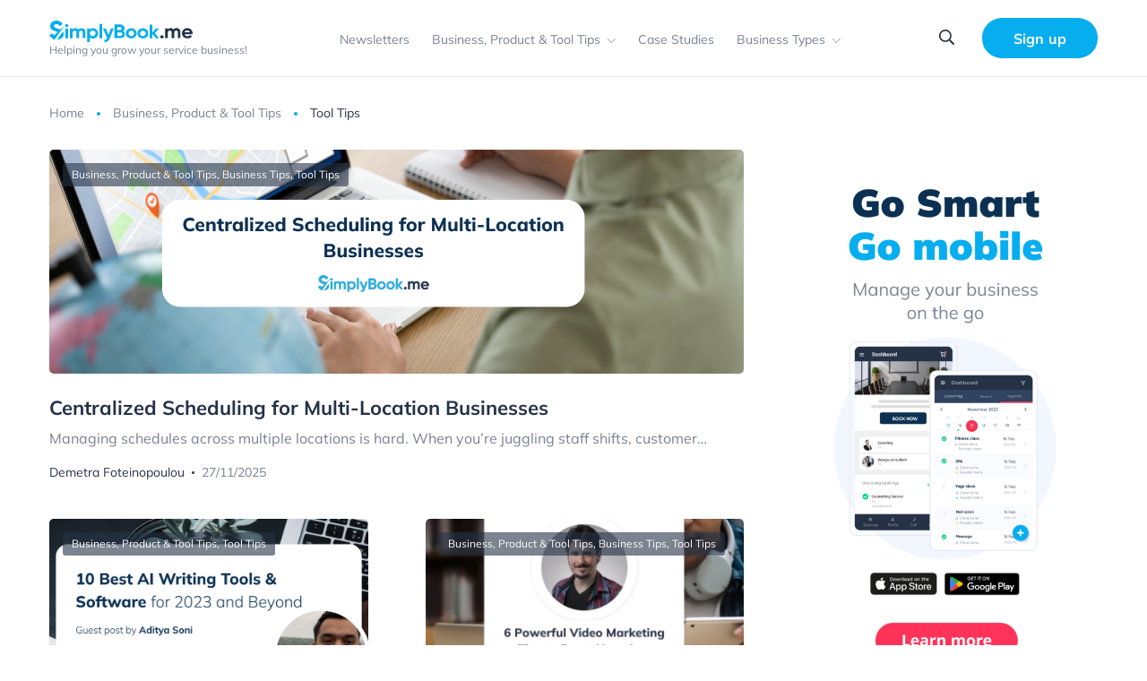

--- FILE ---
content_type: text/html; charset=UTF-8
request_url: https://news.simplybook.me/pt-br/category/dicas-de-negocios-produtos-e-ferramentas/dicas-de-ferramentas/page/3/
body_size: 17073
content:
<!DOCTYPE html>
<html lang="pt-br">
<head>
	<meta charset="UTF-8">
	<meta name="viewport" content="width=device-width, initial-scale=1">
    <link rel="preconnect" href="https://counter.simplybook.me">
	<link rel="stylesheet"  href="https://cdn.jsdelivr.net/npm/swiper@9/swiper-bundle.min.css"/>
    <meta name='robots' content='index, follow, max-image-preview:large, max-snippet:-1, max-video-preview:-1' />
	<style>img:is([sizes="auto" i], [sizes^="auto," i]) { contain-intrinsic-size: 3000px 1500px }</style>
	
	<!-- This site is optimized with the Yoast SEO Premium plugin v24.6 (Yoast SEO v26.8) - https://yoast.com/product/yoast-seo-premium-wordpress/ -->
	<title>Dicas de ferramentas Archives - Página 3 de 3 - Grow your service business and get more bookings - SimplyBook.me</title>
	<link rel="canonical" href="https://news.simplybook.me/pt-br/category/dicas-de-negocios-produtos-e-ferramentas/dicas-de-ferramentas/page/3/" />
	<link rel="prev" href="https://news.simplybook.me/pt-br/category/dicas-de-negocios-produtos-e-ferramentas/dicas-de-ferramentas/page/2/" />
	<meta property="og:locale" content="pt_BR" />
	<meta property="og:type" content="article" />
	<meta property="og:title" content="Dicas de ferramentas Archives" />
	<meta property="og:url" content="https://news.simplybook.me/pt-br/category/dicas-de-negocios-produtos-e-ferramentas/dicas-de-ferramentas/" />
	<meta property="og:site_name" content="Grow your service business and get more bookings - SimplyBook.me" />
	<meta name="twitter:card" content="summary_large_image" />
	<script type="application/ld+json" class="yoast-schema-graph">{"@context":"https://schema.org","@graph":[{"@type":"CollectionPage","@id":"https://news.simplybook.me/pt-br/category/dicas-de-negocios-produtos-e-ferramentas/dicas-de-ferramentas/","url":"https://news.simplybook.me/pt-br/category/dicas-de-negocios-produtos-e-ferramentas/dicas-de-ferramentas/page/3/","name":"Dicas de ferramentas Archives - Página 3 de 3 - Grow your service business and get more bookings - SimplyBook.me","isPartOf":{"@id":"https://news.simplybook.me/pt-br/#website"},"primaryImageOfPage":{"@id":"https://news.simplybook.me/pt-br/category/dicas-de-negocios-produtos-e-ferramentas/dicas-de-ferramentas/page/3/#primaryimage"},"image":{"@id":"https://news.simplybook.me/pt-br/category/dicas-de-negocios-produtos-e-ferramentas/dicas-de-ferramentas/page/3/#primaryimage"},"thumbnailUrl":"https://news.simplybook.me/wp-content/uploads/2020/12/FB-Insta-Integration.png","breadcrumb":{"@id":"https://news.simplybook.me/pt-br/category/dicas-de-negocios-produtos-e-ferramentas/dicas-de-ferramentas/page/3/#breadcrumb"},"inLanguage":"pt-BR"},{"@type":"ImageObject","inLanguage":"pt-BR","@id":"https://news.simplybook.me/pt-br/category/dicas-de-negocios-produtos-e-ferramentas/dicas-de-ferramentas/page/3/#primaryimage","url":"https://news.simplybook.me/wp-content/uploads/2020/12/FB-Insta-Integration.png","contentUrl":"https://news.simplybook.me/wp-content/uploads/2020/12/FB-Insta-Integration.png","width":2240,"height":800,"caption":"Integração Facebook e Instagram"},{"@type":"BreadcrumbList","@id":"https://news.simplybook.me/pt-br/category/dicas-de-negocios-produtos-e-ferramentas/dicas-de-ferramentas/page/3/#breadcrumb","itemListElement":[{"@type":"ListItem","position":1,"name":"Home","item":"https://news.simplybook.me/pt-br/"},{"@type":"ListItem","position":2,"name":"Dicas de negócios, produtos e ferramentas","item":"https://news.simplybook.me/pt-br/category/dicas-de-negocios-produtos-e-ferramentas/"},{"@type":"ListItem","position":3,"name":"Dicas de ferramentas"}]},{"@type":"WebSite","@id":"https://news.simplybook.me/pt-br/#website","url":"https://news.simplybook.me/pt-br/","name":"Grow your service business and get more bookings - SimplyBook.me","description":"Helping you grow your service business!","publisher":{"@id":"https://news.simplybook.me/pt-br/#organization"},"potentialAction":[{"@type":"SearchAction","target":{"@type":"EntryPoint","urlTemplate":"https://news.simplybook.me/pt-br/?s={search_term_string}"},"query-input":{"@type":"PropertyValueSpecification","valueRequired":true,"valueName":"search_term_string"}}],"inLanguage":"pt-BR"},{"@type":"Organization","@id":"https://news.simplybook.me/pt-br/#organization","name":"Grow your service business and get more bookings - SimplyBook.me","url":"https://news.simplybook.me/pt-br/","logo":{"@type":"ImageObject","inLanguage":"pt-BR","@id":"https://news.simplybook.me/pt-br/#/schema/logo/image/","url":"https://news.simplybook.me/wp-content/uploads/2020/10/cropped-cropped-Logo-2.png","contentUrl":"https://news.simplybook.me/wp-content/uploads/2020/10/cropped-cropped-Logo-2.png","width":160,"height":25,"caption":"Grow your service business and get more bookings - SimplyBook.me"},"image":{"@id":"https://news.simplybook.me/pt-br/#/schema/logo/image/"}}]}</script>
	<!-- / Yoast SEO Premium plugin. -->


<link rel='dns-prefetch' href='//cdnjs.cloudflare.com' />
<link rel="alternate" type="application/rss+xml" title="Feed de categoria para Grow your service business and get more bookings - SimplyBook.me &raquo; Dicas de ferramentas" href="https://news.simplybook.me/pt-br/category/dicas-de-negocios-produtos-e-ferramentas/dicas-de-ferramentas/feed/" />
<script type="text/javascript">
/* <![CDATA[ */
window._wpemojiSettings = {"baseUrl":"https:\/\/s.w.org\/images\/core\/emoji\/16.0.1\/72x72\/","ext":".png","svgUrl":"https:\/\/s.w.org\/images\/core\/emoji\/16.0.1\/svg\/","svgExt":".svg","source":{"concatemoji":"https:\/\/news.simplybook.me\/wp-includes\/js\/wp-emoji-release.min.js?ver=6.8.3"}};
/*! This file is auto-generated */
!function(s,n){var o,i,e;function c(e){try{var t={supportTests:e,timestamp:(new Date).valueOf()};sessionStorage.setItem(o,JSON.stringify(t))}catch(e){}}function p(e,t,n){e.clearRect(0,0,e.canvas.width,e.canvas.height),e.fillText(t,0,0);var t=new Uint32Array(e.getImageData(0,0,e.canvas.width,e.canvas.height).data),a=(e.clearRect(0,0,e.canvas.width,e.canvas.height),e.fillText(n,0,0),new Uint32Array(e.getImageData(0,0,e.canvas.width,e.canvas.height).data));return t.every(function(e,t){return e===a[t]})}function u(e,t){e.clearRect(0,0,e.canvas.width,e.canvas.height),e.fillText(t,0,0);for(var n=e.getImageData(16,16,1,1),a=0;a<n.data.length;a++)if(0!==n.data[a])return!1;return!0}function f(e,t,n,a){switch(t){case"flag":return n(e,"\ud83c\udff3\ufe0f\u200d\u26a7\ufe0f","\ud83c\udff3\ufe0f\u200b\u26a7\ufe0f")?!1:!n(e,"\ud83c\udde8\ud83c\uddf6","\ud83c\udde8\u200b\ud83c\uddf6")&&!n(e,"\ud83c\udff4\udb40\udc67\udb40\udc62\udb40\udc65\udb40\udc6e\udb40\udc67\udb40\udc7f","\ud83c\udff4\u200b\udb40\udc67\u200b\udb40\udc62\u200b\udb40\udc65\u200b\udb40\udc6e\u200b\udb40\udc67\u200b\udb40\udc7f");case"emoji":return!a(e,"\ud83e\udedf")}return!1}function g(e,t,n,a){var r="undefined"!=typeof WorkerGlobalScope&&self instanceof WorkerGlobalScope?new OffscreenCanvas(300,150):s.createElement("canvas"),o=r.getContext("2d",{willReadFrequently:!0}),i=(o.textBaseline="top",o.font="600 32px Arial",{});return e.forEach(function(e){i[e]=t(o,e,n,a)}),i}function t(e){var t=s.createElement("script");t.src=e,t.defer=!0,s.head.appendChild(t)}"undefined"!=typeof Promise&&(o="wpEmojiSettingsSupports",i=["flag","emoji"],n.supports={everything:!0,everythingExceptFlag:!0},e=new Promise(function(e){s.addEventListener("DOMContentLoaded",e,{once:!0})}),new Promise(function(t){var n=function(){try{var e=JSON.parse(sessionStorage.getItem(o));if("object"==typeof e&&"number"==typeof e.timestamp&&(new Date).valueOf()<e.timestamp+604800&&"object"==typeof e.supportTests)return e.supportTests}catch(e){}return null}();if(!n){if("undefined"!=typeof Worker&&"undefined"!=typeof OffscreenCanvas&&"undefined"!=typeof URL&&URL.createObjectURL&&"undefined"!=typeof Blob)try{var e="postMessage("+g.toString()+"("+[JSON.stringify(i),f.toString(),p.toString(),u.toString()].join(",")+"));",a=new Blob([e],{type:"text/javascript"}),r=new Worker(URL.createObjectURL(a),{name:"wpTestEmojiSupports"});return void(r.onmessage=function(e){c(n=e.data),r.terminate(),t(n)})}catch(e){}c(n=g(i,f,p,u))}t(n)}).then(function(e){for(var t in e)n.supports[t]=e[t],n.supports.everything=n.supports.everything&&n.supports[t],"flag"!==t&&(n.supports.everythingExceptFlag=n.supports.everythingExceptFlag&&n.supports[t]);n.supports.everythingExceptFlag=n.supports.everythingExceptFlag&&!n.supports.flag,n.DOMReady=!1,n.readyCallback=function(){n.DOMReady=!0}}).then(function(){return e}).then(function(){var e;n.supports.everything||(n.readyCallback(),(e=n.source||{}).concatemoji?t(e.concatemoji):e.wpemoji&&e.twemoji&&(t(e.twemoji),t(e.wpemoji)))}))}((window,document),window._wpemojiSettings);
/* ]]> */
</script>
<style id='wp-emoji-styles-inline-css' type='text/css'>

	img.wp-smiley, img.emoji {
		display: inline !important;
		border: none !important;
		box-shadow: none !important;
		height: 1em !important;
		width: 1em !important;
		margin: 0 0.07em !important;
		vertical-align: -0.1em !important;
		background: none !important;
		padding: 0 !important;
	}
</style>
<link rel='stylesheet' id='wp-block-library-css' href='https://news.simplybook.me/wp-includes/css/dist/block-library/style.min.css?ver=6.8.3' type='text/css' media='all' />
<style id='classic-theme-styles-inline-css' type='text/css'>
/*! This file is auto-generated */
.wp-block-button__link{color:#fff;background-color:#32373c;border-radius:9999px;box-shadow:none;text-decoration:none;padding:calc(.667em + 2px) calc(1.333em + 2px);font-size:1.125em}.wp-block-file__button{background:#32373c;color:#fff;text-decoration:none}
</style>
<style id='simplybook-widget-style-inline-css' type='text/css'>
.wp-sb *{box-sizing:border-box}.wp-sb h1,.wp-sb h2,.wp-sb h3,.wp-sb h4,.wp-sb ol,.wp-sb p,.wp-sb ul{margin:0}.wp-sb .color-primary{color:#06adef}.wp-sb .color-neutral-dark{color:#0b3052}.wp-sb .color-danger{color:#ff3259}.wp-sb .color-success{color:#00d38b}.wp-sb .--fw-bold{font-weight:700}.wp-sb .--fw-semibold{font-weight:500}.wp-sb .--fw-normal{font-weight:400}.wp-sb .--fw-light{font-weight:300}.wp-sb--p{font-family:Noto Sans,sans-serif;font-size:14px;font-weight:400;line-height:1.44;margin:0;padding:0}.wp-sb--p_secondary{color:#788291}.wp-sb--p_primary{color:#0b3052}.wp-sb--p_small{font-size:12px}.wp-sb--p_caption{font-size:16px}.wp-sb--p_hint{border-left:4px solid #06adef;color:#788291;font-style:italic;font-weight:400;line-height:1.22;padding-bottom:1px;padding-left:4px;padding-top:1px}.wp-sb--p.--fw-bold{font-weight:700}.wp-sb--p.--fw-semibold{font-weight:500}.wp-sb--p.--fw-normal{font-weight:400}.wp-sb--p.--fw-light{font-weight:300}.wp-sb--title{font-family:Mulish,sans-serif;font-weight:700;letter-spacing:.01em;line-height:1.46;margin:0;padding:0}.wp-sb--title_h2{font-size:24px}.wp-sb--title_h3{font-size:18px}.wp-sb--title_h4{font-size:16px}.wp-sb--title.--fw-bold{font-weight:700}.wp-sb--title.--fw-semibold{font-weight:500}.wp-sb--title.--fw-normal{font-weight:400}.wp-sb--title.--fw-light{font-weight:300}.custom-checkbox{align-items:center;display:flex;justify-content:flex-start;position:relative}.custom-checkbox--input{display:block!important;height:26px!important;margin:0!important;opacity:0!important;padding:0!important;position:absolute;right:0;top:0;width:46px!important;z-index:2}.custom-checkbox--label{align-items:center;display:flex;flex:1;gap:4px 6px;justify-content:flex-start;margin:0!important;padding:0!important}.custom-checkbox--checkbox{background:#fff;border:1px solid #d5e0f0;border-radius:25px;cursor:pointer;display:inline-block;height:26px;max-width:46px;min-width:46px;position:relative;width:46px}.custom-checkbox--icon{background:#abbccc;border-radius:20px;height:20px;left:2px;position:absolute;top:2px;transition:all .3s ease-in-out;width:20px}.custom-checkbox input[type=checkbox]:checked+.custom-checkbox--checkbox .custom-checkbox--icon{background:#06adef;transform:translateX(20px)}.sb-widget-container{align-items:center;background:#f1f6ff;border:1px solid #d5e0f0;border-radius:8px;display:flex;flex-wrap:wrap;gap:10px 6px;justify-content:center;margin:22px 0;padding:24px 30px;position:relative;text-align:center}.sb-widget-container .sb-widget-icon{color:#06adef;font-size:25px!important;height:25px!important;line-height:.6;width:25px!important}.sb-widget-container .sb-widget-title{color:#06adef;display:inline-block;font-size:24px;font-weight:700;line-height:1.22;margin:0;padding:0;width:auto}.sb-widget-container .--subtitle.wp-sb--p{font-weight:300;margin-bottom:0;margin-top:20px;width:100%}.sb-widget-container .wp-sb--p{color:#0b3052;font-size:14px;line-height:1.4;margin:0;padding:0;width:100%}.sb-widget-container .wp-sb--p_secondary{color:#788291}.sb-widget-container .sb-widget-predefined{font-size:16px;font-weight:500;margin:0;padding:0;width:100%}.sb-widget-container .sb-widget-edit-btn{align-items:center;background:#06adef;border-radius:6px;color:#fff;display:inline-flex;font-size:14px;justify-content:center;margin-top:8px;min-height:36px;padding:4px 25px;position:relative;text-align:center}.sb-widget-container .sb-widget-edit-btn:focus,.sb-widget-container .sb-widget-edit-btn:hover{background:#059bd6;color:#fff}.sb-widget-container .sb-widget-save-btn{margin-top:20px}.sb-widget-container .sb-widget-alert{color:#ff3259;display:inline-block;font-size:16px;font-style:italic;margin:0;padding:0;text-align:center;width:100%}.sb-widget-container .sb-widget-alert a{border:0;color:#ff3259;text-decoration:underline}.wp-sb-popup-info{border-bottom:1px solid #d5e0f0;display:flex;flex-direction:column;gap:12px;margin-bottom:22px;max-width:480px;padding-bottom:22px}.wp-sb-popup-info p{color:#0b3052;font-size:13px;margin:0;padding:0}.wp-sb-popup-predefine-form{display:flex;flex-direction:column;gap:16px;margin-bottom:22px}.wp-sb-popup-predefine-form .components-base-control{margin:0;padding:0;width:100%}.wp-sb-popup-predefine-form .components-base-control__label{color:#0b3052;font-size:14px;text-transform:unset}.wp-sb-popup-predefine-form .components-base-control__field{margin:0;padding:0}.wp-sb-popup-predefine-form .components-base-control__field .components-select-control{align-items:center;flex-direction:row;flex-wrap:wrap;gap:4px;margin:0;padding:0}.wp-sb-popup-predefine-form .components-base-control__field .components-flex-item{flex-basis:200px;flex-grow:1}.wp-sb-popup-predefine-form .components-base-control__field .components-input-control__container{flex:unset;flex-basis:200px;flex-grow:1;width:auto}.wp-sb-popup-predefine-form .components-base-control__field .components-input-control__container .components-select-control__input{border-radius:6px;font-size:14px;height:36px;padding-left:18px;padding-right:30px}.wp-sb-popup-predefine-form .components-base-control__field .components-input-control__container .components-input-control__backdrop{border-color:#d5e0f0;border-radius:6px}.wp-sb-popup-predefine-btnBar{align-items:stretch;display:flex;flex-wrap:wrap;gap:8px;justify-content:flex-end}.wp-sb-popup-predefine-btnBar button{align-items:center;border-radius:6px;display:inline-flex;font-size:14px;font-weight:500;justify-content:center;min-height:36px;min-width:110px;padding:4px 25px;text-align:center}.wp-sb-popup-predefine-btnBar button.components-button.is-primary{background:#06adef;color:#fff}.wp-sb-popup-predefine-btnBar button.components-button.is-primary:focus,.wp-sb-popup-predefine-btnBar button.components-button.is-primary:hover{background:#059bd6;color:#fff}.components-modal__frame.sb-widget-modal .components-panel__body.is-opened{border-bottom:none;padding-bottom:0}.sb-widget-preview-modal{width:80%}

</style>
<style id='global-styles-inline-css' type='text/css'>
:root{--wp--preset--aspect-ratio--square: 1;--wp--preset--aspect-ratio--4-3: 4/3;--wp--preset--aspect-ratio--3-4: 3/4;--wp--preset--aspect-ratio--3-2: 3/2;--wp--preset--aspect-ratio--2-3: 2/3;--wp--preset--aspect-ratio--16-9: 16/9;--wp--preset--aspect-ratio--9-16: 9/16;--wp--preset--color--black: #000000;--wp--preset--color--cyan-bluish-gray: #abb8c3;--wp--preset--color--white: #ffffff;--wp--preset--color--pale-pink: #f78da7;--wp--preset--color--vivid-red: #cf2e2e;--wp--preset--color--luminous-vivid-orange: #ff6900;--wp--preset--color--luminous-vivid-amber: #fcb900;--wp--preset--color--light-green-cyan: #7bdcb5;--wp--preset--color--vivid-green-cyan: #00d084;--wp--preset--color--pale-cyan-blue: #8ed1fc;--wp--preset--color--vivid-cyan-blue: #0693e3;--wp--preset--color--vivid-purple: #9b51e0;--wp--preset--gradient--vivid-cyan-blue-to-vivid-purple: linear-gradient(135deg,rgba(6,147,227,1) 0%,rgb(155,81,224) 100%);--wp--preset--gradient--light-green-cyan-to-vivid-green-cyan: linear-gradient(135deg,rgb(122,220,180) 0%,rgb(0,208,130) 100%);--wp--preset--gradient--luminous-vivid-amber-to-luminous-vivid-orange: linear-gradient(135deg,rgba(252,185,0,1) 0%,rgba(255,105,0,1) 100%);--wp--preset--gradient--luminous-vivid-orange-to-vivid-red: linear-gradient(135deg,rgba(255,105,0,1) 0%,rgb(207,46,46) 100%);--wp--preset--gradient--very-light-gray-to-cyan-bluish-gray: linear-gradient(135deg,rgb(238,238,238) 0%,rgb(169,184,195) 100%);--wp--preset--gradient--cool-to-warm-spectrum: linear-gradient(135deg,rgb(74,234,220) 0%,rgb(151,120,209) 20%,rgb(207,42,186) 40%,rgb(238,44,130) 60%,rgb(251,105,98) 80%,rgb(254,248,76) 100%);--wp--preset--gradient--blush-light-purple: linear-gradient(135deg,rgb(255,206,236) 0%,rgb(152,150,240) 100%);--wp--preset--gradient--blush-bordeaux: linear-gradient(135deg,rgb(254,205,165) 0%,rgb(254,45,45) 50%,rgb(107,0,62) 100%);--wp--preset--gradient--luminous-dusk: linear-gradient(135deg,rgb(255,203,112) 0%,rgb(199,81,192) 50%,rgb(65,88,208) 100%);--wp--preset--gradient--pale-ocean: linear-gradient(135deg,rgb(255,245,203) 0%,rgb(182,227,212) 50%,rgb(51,167,181) 100%);--wp--preset--gradient--electric-grass: linear-gradient(135deg,rgb(202,248,128) 0%,rgb(113,206,126) 100%);--wp--preset--gradient--midnight: linear-gradient(135deg,rgb(2,3,129) 0%,rgb(40,116,252) 100%);--wp--preset--font-size--small: 13px;--wp--preset--font-size--medium: 20px;--wp--preset--font-size--large: 36px;--wp--preset--font-size--x-large: 42px;--wp--preset--spacing--20: 0.44rem;--wp--preset--spacing--30: 0.67rem;--wp--preset--spacing--40: 1rem;--wp--preset--spacing--50: 1.5rem;--wp--preset--spacing--60: 2.25rem;--wp--preset--spacing--70: 3.38rem;--wp--preset--spacing--80: 5.06rem;--wp--preset--shadow--natural: 6px 6px 9px rgba(0, 0, 0, 0.2);--wp--preset--shadow--deep: 12px 12px 50px rgba(0, 0, 0, 0.4);--wp--preset--shadow--sharp: 6px 6px 0px rgba(0, 0, 0, 0.2);--wp--preset--shadow--outlined: 6px 6px 0px -3px rgba(255, 255, 255, 1), 6px 6px rgba(0, 0, 0, 1);--wp--preset--shadow--crisp: 6px 6px 0px rgba(0, 0, 0, 1);}:where(.is-layout-flex){gap: 0.5em;}:where(.is-layout-grid){gap: 0.5em;}body .is-layout-flex{display: flex;}.is-layout-flex{flex-wrap: wrap;align-items: center;}.is-layout-flex > :is(*, div){margin: 0;}body .is-layout-grid{display: grid;}.is-layout-grid > :is(*, div){margin: 0;}:where(.wp-block-columns.is-layout-flex){gap: 2em;}:where(.wp-block-columns.is-layout-grid){gap: 2em;}:where(.wp-block-post-template.is-layout-flex){gap: 1.25em;}:where(.wp-block-post-template.is-layout-grid){gap: 1.25em;}.has-black-color{color: var(--wp--preset--color--black) !important;}.has-cyan-bluish-gray-color{color: var(--wp--preset--color--cyan-bluish-gray) !important;}.has-white-color{color: var(--wp--preset--color--white) !important;}.has-pale-pink-color{color: var(--wp--preset--color--pale-pink) !important;}.has-vivid-red-color{color: var(--wp--preset--color--vivid-red) !important;}.has-luminous-vivid-orange-color{color: var(--wp--preset--color--luminous-vivid-orange) !important;}.has-luminous-vivid-amber-color{color: var(--wp--preset--color--luminous-vivid-amber) !important;}.has-light-green-cyan-color{color: var(--wp--preset--color--light-green-cyan) !important;}.has-vivid-green-cyan-color{color: var(--wp--preset--color--vivid-green-cyan) !important;}.has-pale-cyan-blue-color{color: var(--wp--preset--color--pale-cyan-blue) !important;}.has-vivid-cyan-blue-color{color: var(--wp--preset--color--vivid-cyan-blue) !important;}.has-vivid-purple-color{color: var(--wp--preset--color--vivid-purple) !important;}.has-black-background-color{background-color: var(--wp--preset--color--black) !important;}.has-cyan-bluish-gray-background-color{background-color: var(--wp--preset--color--cyan-bluish-gray) !important;}.has-white-background-color{background-color: var(--wp--preset--color--white) !important;}.has-pale-pink-background-color{background-color: var(--wp--preset--color--pale-pink) !important;}.has-vivid-red-background-color{background-color: var(--wp--preset--color--vivid-red) !important;}.has-luminous-vivid-orange-background-color{background-color: var(--wp--preset--color--luminous-vivid-orange) !important;}.has-luminous-vivid-amber-background-color{background-color: var(--wp--preset--color--luminous-vivid-amber) !important;}.has-light-green-cyan-background-color{background-color: var(--wp--preset--color--light-green-cyan) !important;}.has-vivid-green-cyan-background-color{background-color: var(--wp--preset--color--vivid-green-cyan) !important;}.has-pale-cyan-blue-background-color{background-color: var(--wp--preset--color--pale-cyan-blue) !important;}.has-vivid-cyan-blue-background-color{background-color: var(--wp--preset--color--vivid-cyan-blue) !important;}.has-vivid-purple-background-color{background-color: var(--wp--preset--color--vivid-purple) !important;}.has-black-border-color{border-color: var(--wp--preset--color--black) !important;}.has-cyan-bluish-gray-border-color{border-color: var(--wp--preset--color--cyan-bluish-gray) !important;}.has-white-border-color{border-color: var(--wp--preset--color--white) !important;}.has-pale-pink-border-color{border-color: var(--wp--preset--color--pale-pink) !important;}.has-vivid-red-border-color{border-color: var(--wp--preset--color--vivid-red) !important;}.has-luminous-vivid-orange-border-color{border-color: var(--wp--preset--color--luminous-vivid-orange) !important;}.has-luminous-vivid-amber-border-color{border-color: var(--wp--preset--color--luminous-vivid-amber) !important;}.has-light-green-cyan-border-color{border-color: var(--wp--preset--color--light-green-cyan) !important;}.has-vivid-green-cyan-border-color{border-color: var(--wp--preset--color--vivid-green-cyan) !important;}.has-pale-cyan-blue-border-color{border-color: var(--wp--preset--color--pale-cyan-blue) !important;}.has-vivid-cyan-blue-border-color{border-color: var(--wp--preset--color--vivid-cyan-blue) !important;}.has-vivid-purple-border-color{border-color: var(--wp--preset--color--vivid-purple) !important;}.has-vivid-cyan-blue-to-vivid-purple-gradient-background{background: var(--wp--preset--gradient--vivid-cyan-blue-to-vivid-purple) !important;}.has-light-green-cyan-to-vivid-green-cyan-gradient-background{background: var(--wp--preset--gradient--light-green-cyan-to-vivid-green-cyan) !important;}.has-luminous-vivid-amber-to-luminous-vivid-orange-gradient-background{background: var(--wp--preset--gradient--luminous-vivid-amber-to-luminous-vivid-orange) !important;}.has-luminous-vivid-orange-to-vivid-red-gradient-background{background: var(--wp--preset--gradient--luminous-vivid-orange-to-vivid-red) !important;}.has-very-light-gray-to-cyan-bluish-gray-gradient-background{background: var(--wp--preset--gradient--very-light-gray-to-cyan-bluish-gray) !important;}.has-cool-to-warm-spectrum-gradient-background{background: var(--wp--preset--gradient--cool-to-warm-spectrum) !important;}.has-blush-light-purple-gradient-background{background: var(--wp--preset--gradient--blush-light-purple) !important;}.has-blush-bordeaux-gradient-background{background: var(--wp--preset--gradient--blush-bordeaux) !important;}.has-luminous-dusk-gradient-background{background: var(--wp--preset--gradient--luminous-dusk) !important;}.has-pale-ocean-gradient-background{background: var(--wp--preset--gradient--pale-ocean) !important;}.has-electric-grass-gradient-background{background: var(--wp--preset--gradient--electric-grass) !important;}.has-midnight-gradient-background{background: var(--wp--preset--gradient--midnight) !important;}.has-small-font-size{font-size: var(--wp--preset--font-size--small) !important;}.has-medium-font-size{font-size: var(--wp--preset--font-size--medium) !important;}.has-large-font-size{font-size: var(--wp--preset--font-size--large) !important;}.has-x-large-font-size{font-size: var(--wp--preset--font-size--x-large) !important;}
:where(.wp-block-post-template.is-layout-flex){gap: 1.25em;}:where(.wp-block-post-template.is-layout-grid){gap: 1.25em;}
:where(.wp-block-columns.is-layout-flex){gap: 2em;}:where(.wp-block-columns.is-layout-grid){gap: 2em;}
:root :where(.wp-block-pullquote){font-size: 1.5em;line-height: 1.6;}
</style>
<link rel='stylesheet' id='wpml-legacy-horizontal-list-0-css' href='https://news.simplybook.me/wp-content/plugins/sitepress-multilingual-cms/templates/language-switchers/legacy-list-horizontal/style.min.css?ver=1' type='text/css' media='all' />
<style id='wpml-legacy-horizontal-list-0-inline-css' type='text/css'>
.wpml-ls-statics-footer a, .wpml-ls-statics-footer .wpml-ls-sub-menu a, .wpml-ls-statics-footer .wpml-ls-sub-menu a:link, .wpml-ls-statics-footer li:not(.wpml-ls-current-language) .wpml-ls-link, .wpml-ls-statics-footer li:not(.wpml-ls-current-language) .wpml-ls-link:link {color:#444444;background-color:#ffffff;}.wpml-ls-statics-footer .wpml-ls-sub-menu a:hover,.wpml-ls-statics-footer .wpml-ls-sub-menu a:focus, .wpml-ls-statics-footer .wpml-ls-sub-menu a:link:hover, .wpml-ls-statics-footer .wpml-ls-sub-menu a:link:focus {color:#000000;background-color:#eeeeee;}.wpml-ls-statics-footer .wpml-ls-current-language > a {color:#444444;background-color:#ffffff;}.wpml-ls-statics-footer .wpml-ls-current-language:hover>a, .wpml-ls-statics-footer .wpml-ls-current-language>a:focus {color:#000000;background-color:#eeeeee;}
</style>
<link rel='stylesheet' id='wpml-legacy-post-translations-0-css' href='https://news.simplybook.me/wp-content/plugins/sitepress-multilingual-cms/templates/language-switchers/legacy-post-translations/style.min.css?ver=1' type='text/css' media='all' />
<link rel='stylesheet' id='simplybook-main-css' href='https://news.simplybook.me/wp-content/themes/simplybook_main/style.css?ver=1.5' type='text/css' media='all' />
<link rel='stylesheet' id='sib-front-css-css' href='https://news.simplybook.me/wp-content/plugins/mailin/css/mailin-front.css?ver=6.8.3' type='text/css' media='all' />
<script type="text/javascript" id="wpml-cookie-js-extra">
/* <![CDATA[ */
var wpml_cookies = {"wp-wpml_current_language":{"value":"pt-br","expires":1,"path":"\/"}};
var wpml_cookies = {"wp-wpml_current_language":{"value":"pt-br","expires":1,"path":"\/"}};
/* ]]> */
</script>
<script type="text/javascript" src="https://news.simplybook.me/wp-content/plugins/sitepress-multilingual-cms/res/js/cookies/language-cookie.js?ver=486900" id="wpml-cookie-js" defer="defer" data-wp-strategy="defer"></script>
<script type="text/javascript" id="wpml-browser-redirect-js-extra">
/* <![CDATA[ */
var wpml_browser_redirect_params = {"pageLanguage":"pt-br","languageUrls":{"en_us":"https:\/\/news.simplybook.me\/category\/business-product-and-tool-tips\/tool-tips\/","en":"https:\/\/news.simplybook.me\/category\/business-product-and-tool-tips\/tool-tips\/","us":"https:\/\/news.simplybook.me\/category\/business-product-and-tool-tips\/tool-tips\/","fr_fr":"https:\/\/fknmentor.d.simplybook.me\/fr\/category\/conseils-sur-les-affaires-les-produits-et-les-outils\/conseils-pour-les-outils\/","fr":"https:\/\/fknmentor.d.simplybook.me\/fr\/category\/conseils-sur-les-affaires-les-produits-et-les-outils\/conseils-pour-les-outils\/","es_es":"https:\/\/fknmentor.d.simplybook.me\/es\/category\/consejos-sobre-negocios-productos-y-herramientas\/consejos-sobre-herramientas\/","es":"https:\/\/fknmentor.d.simplybook.me\/es\/category\/consejos-sobre-negocios-productos-y-herramientas\/consejos-sobre-herramientas\/","pt_br":"https:\/\/news.simplybook.me\/pt-br\/category\/dicas-de-negocios-produtos-e-ferramentas\/dicas-de-ferramentas\/","pt":"https:\/\/news.simplybook.me\/pt-br\/category\/dicas-de-negocios-produtos-e-ferramentas\/dicas-de-ferramentas\/","br":"https:\/\/news.simplybook.me\/pt-br\/category\/dicas-de-negocios-produtos-e-ferramentas\/dicas-de-ferramentas\/","pt-br":"https:\/\/news.simplybook.me\/pt-br\/category\/dicas-de-negocios-produtos-e-ferramentas\/dicas-de-ferramentas\/","de_de":"https:\/\/news.simplybook.me\/de\/category\/produkt-und-werkzeugtipps\/werkzeug-tipps\/","de":"https:\/\/news.simplybook.me\/de\/category\/produkt-und-werkzeugtipps\/werkzeug-tipps\/","cs_cz":"https:\/\/news.simplybook.me\/cs\/category\/tipy-pro-podnikani-produkty-a-nastroje\/tipy-na-nastroje\/","cs":"https:\/\/news.simplybook.me\/cs\/category\/tipy-pro-podnikani-produkty-a-nastroje\/tipy-na-nastroje\/","cz":"https:\/\/news.simplybook.me\/cs\/category\/tipy-pro-podnikani-produkty-a-nastroje\/tipy-na-nastroje\/","nb_no":"https:\/\/news.simplybook.me\/no\/category\/tips-om-virksomhet-produkter-og-verktoy\/verktoytips\/","nb":"https:\/\/news.simplybook.me\/no\/category\/tips-om-virksomhet-produkter-og-verktoy\/verktoytips\/","no":"https:\/\/news.simplybook.me\/no\/category\/tips-om-virksomhet-produkter-og-verktoy\/verktoytips\/","sv_se":"https:\/\/news.simplybook.me\/sv\/category\/tips-for-foretag-produkter-och-verktyg\/verktygstips\/","sv":"https:\/\/news.simplybook.me\/sv\/category\/tips-for-foretag-produkter-och-verktyg\/verktygstips\/","se":"https:\/\/news.simplybook.me\/sv\/category\/tips-for-foretag-produkter-och-verktyg\/verktygstips\/","da_dk":"https:\/\/news.simplybook.me\/da\/category\/tips-til-virksomheder-produkter-og-vaerktojer\/tips-til-vaerktoj\/","da":"https:\/\/news.simplybook.me\/da\/category\/tips-til-virksomheder-produkter-og-vaerktojer\/tips-til-vaerktoj\/","dk":"https:\/\/news.simplybook.me\/da\/category\/tips-til-virksomheder-produkter-og-vaerktojer\/tips-til-vaerktoj\/"},"cookie":{"name":"_icl_visitor_lang_js","domain":"news.simplybook.me","path":"\/","expiration":48}};
/* ]]> */
</script>
<script type="text/javascript" src="https://news.simplybook.me/wp-content/plugins/sitepress-multilingual-cms/dist/js/browser-redirect/app.js?ver=486900" id="wpml-browser-redirect-js"></script>
<script type="text/javascript" src="https://news.simplybook.me/wp-includes/js/jquery/jquery.min.js?ver=3.7.1" id="jquery-core-js"></script>
<script type="text/javascript" src="https://news.simplybook.me/wp-includes/js/jquery/jquery-migrate.min.js?ver=3.4.1" id="jquery-migrate-js"></script>
<script type="text/javascript" id="sib-front-js-js-extra">
/* <![CDATA[ */
var sibErrMsg = {"invalidMail":"Please fill out valid email address","requiredField":"Please fill out required fields","invalidDateFormat":"Please fill out valid date format","invalidSMSFormat":"Please fill out valid phone number"};
var ajax_sib_front_object = {"ajax_url":"https:\/\/news.simplybook.me\/wp-admin\/admin-ajax.php","ajax_nonce":"ef11048eb8","flag_url":"https:\/\/news.simplybook.me\/wp-content\/plugins\/mailin\/img\/flags\/"};
/* ]]> */
</script>
<script type="text/javascript" src="https://news.simplybook.me/wp-content/plugins/mailin/js/mailin-front.js?ver=1768487617" id="sib-front-js-js"></script>
<link rel="https://api.w.org/" href="https://news.simplybook.me/pt-br/wp-json/" /><link rel="alternate" title="JSON" type="application/json" href="https://news.simplybook.me/pt-br/wp-json/wp/v2/categories/955" /><link rel="EditURI" type="application/rsd+xml" title="RSD" href="https://news.simplybook.me/xmlrpc.php?rsd" />
<meta name="generator" content="WordPress 6.8.3" />
<meta name="generator" content="WPML ver:4.8.6 stt:9,12,1,4,3,38,42,2,50;" />

		<!-- GA Google Analytics @ https://m0n.co/ga -->
		<script>
			(function(i,s,o,g,r,a,m){i['GoogleAnalyticsObject']=r;i[r]=i[r]||function(){
			(i[r].q=i[r].q||[]).push(arguments)},i[r].l=1*new Date();a=s.createElement(o),
			m=s.getElementsByTagName(o)[0];a.async=1;a.src=g;m.parentNode.insertBefore(a,m)
			})(window,document,'script','https://www.google-analytics.com/analytics.js','ga');
			ga('create', 'UA-70295730-5', 'auto');
			ga('set', 'anonymizeIp', true);
			ga('send', 'pageview');
		</script>

	<!-- Não existe versão amphtml disponível para essa URL. --><link rel="icon" href="https://news.simplybook.me/wp-content/uploads/2017/02/cropped-logo-s-1-32x32.png" sizes="32x32" />
<link rel="icon" href="https://news.simplybook.me/wp-content/uploads/2017/02/cropped-logo-s-1-192x192.png" sizes="192x192" />
<link rel="apple-touch-icon" href="https://news.simplybook.me/wp-content/uploads/2017/02/cropped-logo-s-1-180x180.png" />
<meta name="msapplication-TileImage" content="https://news.simplybook.me/wp-content/uploads/2017/02/cropped-logo-s-1-270x270.png" />
		<style type="text/css" id="wp-custom-css">
			@media (max-width: 1024px) {
	.header__nav {
		display: none;
	}
}

.post__content h4 {
		margin: 25px 0 10px;
    font-size: 22px;
    font-weight: 600;
    color: #253246;
}
.comment-form-url{
display:none;
}		</style>
		</head> 

<body class="archive paged category category-dicas-de-ferramentas category-955 wp-custom-logo paged-3 category-paged-3 wp-theme-simplybook_main">

<aside id="mobile-sidebar" class="mobile-sidebar js-mobile-sidebar">
    <nav class="mobile-sidebar__nav">
        <ul><li><a href="https://news.simplybook.me/pt-br/category/boletins-informativos/">boletins informativos</a></li>
<li class="has-children"><a href="/category/business-tips/">Business, Product &#038; Tool Tips</a>
<ul>
	<li><a href="https://news.simplybook.me/pt-br/category/dicas-de-negocios-produtos-e-ferramentas/dicas-de-negocios/">Dicas de negócios</a></li>
	<li><a href="https://news.simplybook.me/pt-br/category/dicas-de-negocios-produtos-e-ferramentas/dicas-do-simplybook-me/">Dicas do SimplyBook.me</a></li>
	<li><a href="https://news.simplybook.me/pt-br/category/dicas-de-negocios-produtos-e-ferramentas/dicas-de-ferramentas/">Dicas de ferramentas</a></li>
	<li><a href="https://news.simplybook.me/pt-br/category/dicas-de-negocios-produtos-e-ferramentas/foco-em-recursos/">Foco em recursos</a></li>
</ul>
</li>
<li><a href="https://news.simplybook.me/pt-br/category/o-que-os-clientes-dizem/">O que os clientes dizem</a></li>
<li class="has-children"><a href="/category/business-types">Business Types</a>
<ul>
	<li><a href="https://news.simplybook.me/pt-br/category/dicas-e-conselhos-de-negocios/servicos-pessoais-e-domesticos/">Serviços pessoais e domésticos</a></li>
	<li><a href="https://news.simplybook.me/pt-br/category/dicas-e-conselhos-de-negocios/coaching-e-consultoria/">Coaching e consultoria</a></li>
	<li><a href="https://news.simplybook.me/pt-br/category/dicas-e-conselhos-de-negocios/beleza-e-bem-estar/">Beleza e bem-estar</a></li>
	<li><a href="https://news.simplybook.me/pt-br/category/dicas-e-conselhos-de-negocios/ensino-e-tutoria/">Ensino e tutoria</a></li>
	<li><a href="https://news.simplybook.me/pt-br/category/dicas-e-conselhos-de-negocios/medicina-e-saude/">Medicina e saúde</a></li>
	<li><a href="https://news.simplybook.me/pt-br/category/dicas-e-conselhos-de-negocios/esportes-fitness-e-academias/">Esportes, fitness e academias</a></li>
	<li><a href="https://news.simplybook.me/pt-br/category/dicas-e-conselhos-de-negocios/empreendimento/">Empreendimento</a></li>
	<li><a href="https://news.simplybook.me/pt-br/category/dicas-e-conselhos-de-negocios/outras-industrias/">Outras indústrias</a></li>
	<li><a href="https://news.simplybook.me/pt-br/category/dicas-e-conselhos-de-negocios/eventos-e-entretenimento/">Eventos e entretenimento</a></li>
	<li><a href="https://news.simplybook.me/pt-br/category/dicas-e-conselhos-de-negocios/publico-profissional-e-retalho/">Público, Profissional e Retalho</a></li>
	<li><a href="https://news.simplybook.me/category/business-types/driving-instructors/">Driving Instructors</a></li>
</ul>
</li>
</ul></ul>    </nav>

<div class="mobile-sidebar__social"><ul class="footer__social-list"><li class="footer__social-item"><a class="footer__social-link" href="https://www.facebook.com/simplybook/" target="_blank"><img src="https://news.simplybook.me/wp-content/themes/simplybook_main/assets/images/social/facebook.svg"/></a></li><li class="footer__social-item"><a class="footer__social-link" href="https://twitter.com/simplybookme" target="_blank"><img src="https://news.simplybook.me/wp-content/themes/simplybook_main/assets/images/social/twitter.svg"/></a></li><li class="footer__social-item"><a class="footer__social-link" href="https://www.instagram.com/simplybook.me/" target="_blank"><img src="https://news.simplybook.me/wp-content/themes/simplybook_main/assets/images/social/instagram.svg"/></a></li><li class="footer__social-item"><a class="footer__social-link" href="https://www.linkedin.com/company/simplybook.me/" target="_blank"><img src="https://news.simplybook.me/wp-content/themes/simplybook_main/assets/images/social/linkedin.svg"/></a></li><li class="footer__social-item"><a class="footer__social-link" href="https://www.tiktok.com/@simplybook.me" target="_blank"><img src="https://news.simplybook.me/wp-content/themes/simplybook_main/assets/images/social/tiktok.svg"/></a></li></ul></div></aside>
<div id="main" class="js-main-content">
    <header class="header">
        <div class="container">
            <div class="header__wrapper">
                <button class="header__mobile-nav-toggle js-mobile-sidebar-toggle">
                    <span></span>
                    <span></span>
                    <span></span>
                </button>
                <div class="header__logo">
                    <a href="/">
                        <svg xmlns="http://www.w3.org/2000/svg" viewBox="0 0 332.9 51.3"><path d="M12.5 16c1.9 1.1 4.3 2.2 6.5 2.7l3 1.1c.8.3 1.9.5 2.7 1.1l1.1.3 8.4-8.1h.5l-23.3 33L0 36.1l6-6 5.4 4.9 8.1-7.9c-1.4-.3-2.7-.8-4.3-1.4-3-.8-6.2-2.2-9-3.8-2.7-2.2-4.3-5.4-4.1-9 0-3.8 1.4-7.1 4.3-9.5C9.2 1.1 12.8 0 16.5 0c5.7-.3 11.4 2.7 14.4 7.6l-6.2 6.2c-1.4-3.3-4.6-5.4-8.4-5.4-3.3 0-5.4 1.6-5.4 4.3 0 1.4.5 2.5 1.6 3.3zm20.9 16c.3 3.8-1.6 7.3-4.3 9.5-3 2.4-7.1 3.5-10.9 3.5l13.6-19c.8 2 1.6 4.1 1.6 6z" fill-rule="evenodd" clip-rule="evenodd" fill="#06adef"/><path d="M40.4 8.4c-2.2 0-3.8 1.6-3.8 3.8.3 2.2 1.9 3.5 4.1 3.5 1.9-.3 3.3-1.6 3.5-3.5 0-2.1-1.6-3.8-3.8-3.8zm-3 33.7h6.2V18.7h-6.2v23.4zm36.9-23.9c-2.7-.3-5.4 1.1-7.1 3.3-1.4-2.2-3.8-3.5-6.5-3.3-2.7-.3-5.2 1.1-6.5 3v-2.4H48v23.3h6.2V29c0-3.3 1.6-5.2 4.6-5.2 3 0 4.1 1.6 4.1 4.3v13.8h6.2V29c0-3.3 1.6-5.2 4.3-5.2s4.1 1.6 4.1 4.3v13.8h6.2V27.7c.5-4.9-3-9-7.9-9.5-.7-.3-.9-.3-1.5 0zm27.2 0c-3-.3-5.7 1.1-7.6 3.3v-2.7h-6.2v32.6h6.2v-12c1.9 2.4 4.9 3.5 7.6 3.5 3 0 6-1.4 8.1-3.5 2.2-2.4 3.5-5.4 3.5-8.7s-1.1-6.2-3.3-8.7c-2.1-2.7-5.1-4.1-8.3-3.8zm3.8 16.8c-2.4 2.7-6.8 2.7-9.2 0-1.4-1.4-1.9-3-1.9-4.9 0-1.6.5-3.5 1.9-4.6 2.7-2.4 6.8-2.4 9.5 0 1.4 1.1 1.9 3 1.9 4.6-.3 1.9-1.2 3.8-2.2 4.9zm11.4 7.1h6.2V7.9h-6.2v34.2zm20.8-7.6l-6.2-15.7h-6.8l9.8 22.5c-.5 3-3.3 4.9-6.2 4.3v5.7c6 .3 10-2.7 12.5-9.2l8.7-23.3h-6.5l-5.3 15.7zm34-9.5c2.2-1.6 3.3-4.1 3.3-6.5s-1.1-4.9-3-6.5c-1.9-1.9-4.6-2.7-7.3-2.7h-13.3v32.6h14.1c2.7 0 5.4-.8 7.3-2.7 1.9-1.6 3-4.1 3-6.5.2-3.4-1.7-6.1-4.1-7.7zm-13.6-9.5h6.5c1.9 0 3.5 1.6 3.5 3.5s-1.4 3.5-3.3 3.5h-6.8v-7zm7.6 20.6h-7.6v-7.6h7.6c2.2-.3 4.1 1.4 4.1 3.5s-1.4 4.1-3.5 4.1h-.6zm24.9-17.9c-3.5 0-6.8 1.4-9.2 3.5-2.4 2.2-3.8 5.4-3.5 8.7 0 3.3 1.4 6.5 3.5 8.7 5.2 4.6 13 4.6 17.9 0 2.4-2.2 3.8-5.4 3.8-8.7s-1.4-6.5-3.8-8.7c-2.1-2.4-5.4-3.8-8.7-3.5zm4.7 16.8c-2.4 2.4-6.5 2.7-9.2 0-1.4-1.4-1.9-3-1.9-4.6 0-3.5 3-6.5 6.5-6.5 1.6 0 3.3.5 4.3 1.9 1.4 1.1 1.9 3 1.9 4.6.3 1.6-.6 3.3-1.6 4.6zm22.2-16.8c-3.3 0-6.5 1.4-9 3.5-2.4 2.2-3.8 5.4-3.5 8.7 0 3.3 1.4 6.5 3.5 8.7 5.2 4.6 13 4.6 17.9 0 2.4-2.2 3.8-5.4 3.5-8.7 0-3.3-1.4-6.5-3.5-8.7-2.4-2.4-5.6-3.8-8.9-3.5zm4.6 16.8c-2.4 2.7-6.5 2.7-9.2.3s-2.7-6.5-.3-9.2c1.4-1.4 3-2.2 4.9-1.9 1.6 0 3.5.5 4.6 1.9 1.4 1.1 1.9 3 1.9 4.6 0 1.3-.5 3-1.9 4.3zm23.3-4.9l9.5-11.4h-7.3L239.3 29V9.5H233v32.6h6.2V31.5l8.7 10.6h7.1l-9.8-12z" fill="#06adef"/><path d="M332.3 32.8h-17.9c.8 3 3.8 4.9 6.8 4.3 2.2.3 4.1-.8 5.4-2.4l4.9 2.7c-2.4 3.3-6.2 5.2-10.3 4.9-3.5.3-7.1-1.1-9.5-3.5-2.4-2.4-3.8-5.4-3.5-8.7 0-3.3 1.1-6.2 3.5-8.7 2.4-2.4 5.7-3.8 9-3.5 3.3 0 6.5 1.1 8.7 3.5 2.2 2.4 3.5 5.4 3.5 8.7-.6 1.1-.6 1.9-.6 2.7zm-11.9-9.5c-3-.3-5.7 1.9-6.2 4.6h12.2c-.6-2.7-3-4.6-6-4.6zM298.7 28c0-2.7-1.4-4.3-4.1-4.3s-4.3 1.9-4.3 5.2v13H284V28c0-2.7-1.4-4.3-4.1-4.3s-4.6 1.9-4.6 5.2v13h-6.2V18.7h6.2v2.4c1.6-2.2 4.1-3.3 6.5-3.3 2.7-.3 5.2 1.1 6.5 3.3 1.6-2.2 4.3-3.5 7.1-3.3 4.9-.3 9 3.5 9 8.4v15.5h-6l.3-13.7zm-39.9 13.5c-1.6-1.6-1.6-4.1 0-5.4 1.6-1.6 4.1-1.6 5.7 0 1.6 1.6 1.6 4.1 0 5.4-1.6 1.4-4.3 1.4-5.7 0z" fill-rule="evenodd" clip-rule="evenodd" fill="#223248"/></svg>
                    </a>
                    <p class="header__logo-text">Helping you grow your service business!</p>
                </div>
                    <nav class="header__nav">
                    <ul><li><a href="https://news.simplybook.me/pt-br/category/boletins-informativos/">boletins informativos</a></li>
<li class="has-children"><a href="/category/business-tips/">Business, Product &#038; Tool Tips</a>
<ul>
	<li><a href="https://news.simplybook.me/pt-br/category/dicas-de-negocios-produtos-e-ferramentas/dicas-de-negocios/">Dicas de negócios</a></li>
	<li><a href="https://news.simplybook.me/pt-br/category/dicas-de-negocios-produtos-e-ferramentas/dicas-do-simplybook-me/">Dicas do SimplyBook.me</a></li>
	<li><a href="https://news.simplybook.me/pt-br/category/dicas-de-negocios-produtos-e-ferramentas/dicas-de-ferramentas/">Dicas de ferramentas</a></li>
	<li><a href="https://news.simplybook.me/pt-br/category/dicas-de-negocios-produtos-e-ferramentas/foco-em-recursos/">Foco em recursos</a></li>
</ul>
</li>
<li><a href="https://news.simplybook.me/pt-br/category/o-que-os-clientes-dizem/">O que os clientes dizem</a></li>
<li class="has-children"><a href="/category/business-types">Business Types</a>
<ul>
	<li><a href="https://news.simplybook.me/pt-br/category/dicas-e-conselhos-de-negocios/servicos-pessoais-e-domesticos/">Serviços pessoais e domésticos</a></li>
	<li><a href="https://news.simplybook.me/pt-br/category/dicas-e-conselhos-de-negocios/coaching-e-consultoria/">Coaching e consultoria</a></li>
	<li><a href="https://news.simplybook.me/pt-br/category/dicas-e-conselhos-de-negocios/beleza-e-bem-estar/">Beleza e bem-estar</a></li>
	<li><a href="https://news.simplybook.me/pt-br/category/dicas-e-conselhos-de-negocios/ensino-e-tutoria/">Ensino e tutoria</a></li>
	<li><a href="https://news.simplybook.me/pt-br/category/dicas-e-conselhos-de-negocios/medicina-e-saude/">Medicina e saúde</a></li>
	<li><a href="https://news.simplybook.me/pt-br/category/dicas-e-conselhos-de-negocios/esportes-fitness-e-academias/">Esportes, fitness e academias</a></li>
	<li><a href="https://news.simplybook.me/pt-br/category/dicas-e-conselhos-de-negocios/empreendimento/">Empreendimento</a></li>
	<li><a href="https://news.simplybook.me/pt-br/category/dicas-e-conselhos-de-negocios/outras-industrias/">Outras indústrias</a></li>
	<li><a href="https://news.simplybook.me/pt-br/category/dicas-e-conselhos-de-negocios/eventos-e-entretenimento/">Eventos e entretenimento</a></li>
	<li><a href="https://news.simplybook.me/pt-br/category/dicas-e-conselhos-de-negocios/publico-profissional-e-retalho/">Público, Profissional e Retalho</a></li>
	<li><a href="https://news.simplybook.me/category/business-types/driving-instructors/">Driving Instructors</a></li>
</ul>
</li>
</ul></ul>                    </nav>
                    <div class="header__search"> 
                        <button class="header__search-toggle js-search-toggle">
                            <svg width="17" height="17" viewBox="0 0 17 17" fill="none" xmlns="http://www.w3.org/2000/svg">
                                <path d="M16.883 15.5682L12.8523 11.5375C12.7759 11.4612 12.6763 11.4213 12.5701 11.4213H12.1318C13.1777 10.2095 13.8118 8.63239 13.8118 6.90591C13.8118 3.09106 10.7208 0 6.90591 0C3.09106 0 0 3.09106 0 6.90591C0 10.7208 3.09106 13.8118 6.90591 13.8118C8.63239 13.8118 10.2095 13.1777 11.4213 12.1318V12.5701C11.4213 12.6763 11.4645 12.7759 11.5375 12.8523L15.5682 16.883C15.7242 17.039 15.9766 17.039 16.1326 16.883L16.883 16.1326C17.039 15.9766 17.039 15.7242 16.883 15.5682ZM6.90591 12.2182C3.9709 12.2182 1.59367 9.84093 1.59367 6.90591C1.59367 3.9709 3.9709 1.59367 6.90591 1.59367C9.84093 1.59367 12.2182 3.9709 12.2182 6.90591C12.2182 9.84093 9.84093 12.2182 6.90591 12.2182Z" fill="#222C35"/>
                            </svg>
                        </button>

                        
<div class="search-form js-search-bar">
    <form role="search" method="get" id="searchform" action="https://news.simplybook.me/pt-br/" >
        <label class="screen-reader-text" for="s"></label>
        <input type="text" value="" class="ui-input search-form__input js-search-input" name="s" id="s" />
        <input type="submit" id="searchsubmit" />
        <div class="search-form__clear js-search-clear js-clear-header" tabindex="0" role="button" aria-pressed="false">
            <svg width="13" height="13" viewBox="0 0 13 13" fill="none" xmlns="http://www.w3.org/2000/svg">
                <path d="M7.82812 6.5L11.8516 2.47656L12.6719 1.65625C12.724 1.60417 12.75 1.53906 12.75 1.46094C12.75 1.35677 12.724 1.27865 12.6719 1.22656L11.7734 0.328125C11.7214 0.276042 11.6432 0.25 11.5391 0.25C11.4609 0.25 11.3958 0.276042 11.3438 0.328125L6.5 5.17188L1.65625 0.328125C1.60417 0.276042 1.52604 0.25 1.42188 0.25C1.34375 0.25 1.27865 0.276042 1.22656 0.328125L0.328125 1.22656C0.276042 1.27865 0.25 1.35677 0.25 1.46094C0.25 1.53906 0.276042 1.60417 0.328125 1.65625L5.17188 6.5L0.328125 11.3438C0.276042 11.3958 0.25 11.474 0.25 11.5781C0.25 11.6562 0.276042 11.7214 0.328125 11.7734L1.22656 12.6719C1.27865 12.724 1.34375 12.75 1.42188 12.75C1.52604 12.75 1.60417 12.724 1.65625 12.6719L6.5 7.82812L11.3438 12.6719C11.3958 12.724 11.4609 12.75 11.5391 12.75C11.6432 12.75 11.7214 12.724 11.7734 12.6719L12.6719 11.7734C12.724 11.7214 12.75 11.6562 12.75 11.5781C12.75 11.474 12.724 11.3958 12.6719 11.3438L7.82812 6.5Z" fill="#FF0000"/>
            </svg>
        </div>

        <button class="search-form__submit js-search-submit">
            <svg width="17" height="17" viewBox="0 0 17 17" fill="none" xmlns="http://www.w3.org/2000/svg">
                <path d="M16.883 15.5682L12.8523 11.5375C12.7759 11.4612 12.6763 11.4213 12.5701 11.4213H12.1318C13.1777 10.2095 13.8118 8.63239 13.8118 6.90591C13.8118 3.09106 10.7208 0 6.90591 0C3.09106 0 0 3.09106 0 6.90591C0 10.7208 3.09106 13.8118 6.90591 13.8118C8.63239 13.8118 10.2095 13.1777 11.4213 12.1318V12.5701C11.4213 12.6763 11.4645 12.7759 11.5375 12.8523L15.5682 16.883C15.7242 17.039 15.9766 17.039 16.1326 16.883L16.883 16.1326C17.039 15.9766 17.039 15.7242 16.883 15.5682ZM6.90591 12.2182C3.9709 12.2182 1.59367 9.84093 1.59367 6.90591C1.59367 3.9709 3.9709 1.59367 6.90591 1.59367C9.84093 1.59367 12.2182 3.9709 12.2182 6.90591C12.2182 9.84093 9.84093 12.2182 6.90591 12.2182Z" fill="#222C35"/>
            </svg>
        </button>
    </form>
</div>  
                    </div>
 

                    <a class="header__btn ui-btn ui-btn--primary" href="https://simplybook.me?ref=blog">Sign up</a>
            </div>
        </div>
    </header><div id="content">
  <div class="container">
  
  <div class="ui-breadcrumbs"><a href="https://news.simplybook.me/pt-br/">Home</a> <span class="ui-breadcrumbs__separator"></span> <a href="https://news.simplybook.me/pt-br/category/dicas-de-negocios-produtos-e-ferramentas/">Dicas de negócios, produtos e ferramentas</a> <span class="ui-breadcrumbs__separator"></span> <span class="ui-breadcrumbs__item--current">Dicas de ferramentas</span></div>
    <main class="main-content">
  
      <section class="posts-list">

            
<article class="post-item has-thumbnail">
    <a class="post-item__link" href="https://news.simplybook.me/pt-br/integracao-de-pagina-de-negocios-do-facebook-e-instagram-com-o-simplybook-me/"></a>

            <div class="post-item__category"> 
            <a href="https://news.simplybook.me/pt-br/category/dicas-de-negocios-produtos-e-ferramentas/" rel="category tag">Dicas de negócios, produtos e ferramentas</a>, <a href="https://news.simplybook.me/pt-br/category/dicas-de-negocios-produtos-e-ferramentas/dicas-do-simplybook-me/" rel="category tag">Dicas do SimplyBook.me</a>, <a href="https://news.simplybook.me/pt-br/category/dicas-de-negocios-produtos-e-ferramentas/dicas-de-ferramentas/" rel="category tag">Dicas de ferramentas</a>        </div>
    
            <picture class="post-item__image">
            <img width="2240" height="800" src="https://news.simplybook.me/wp-content/uploads/2020/12/FB-Insta-Integration.png" class="attachment-post-thumbnail size-post-thumbnail wp-post-image" alt="Integração Facebook e Instagram" decoding="async" fetchpriority="high" srcset="https://news.simplybook.me/wp-content/uploads/2020/12/FB-Insta-Integration.png 2240w, https://news.simplybook.me/wp-content/uploads/2020/12/FB-Insta-Integration-300x107.png 300w, https://news.simplybook.me/wp-content/uploads/2020/12/FB-Insta-Integration-1024x366.png 1024w, https://news.simplybook.me/wp-content/uploads/2020/12/FB-Insta-Integration-768x274.png 768w, https://news.simplybook.me/wp-content/uploads/2020/12/FB-Insta-Integration-1536x549.png 1536w, https://news.simplybook.me/wp-content/uploads/2020/12/FB-Insta-Integration-2048x731.png 2048w" sizes="(max-width: 2240px) 100vw, 2240px" />        </picture>
        
    <h2 class="post-item__heading ui-heading">Integração de página de negócios do Facebook e Instagram com o SimplyBook.me</h2>
    <p class="post-item__text">
    Se você ainda não sabia, o Facebook atualizou recentemente sua integração de página de negócios para FB e Instagram. Permitindo uma integração melhor, mais suave e simplificada ao conectar o site e a programação de uma empresa com as mídias sociais. Se você já usa o recurso de integração do Facebook e Instagram com o [&hellip;]    </p>

    <div class="post-item__data">
        <p class="post-item__author">
            Amie Parnaby        </p>

        <span class="post-item__data-separator"></span>

        <p class="post-item__date">
            15/12/2020        </p>
    </div>
</article>


<article class="post-item has-thumbnail">
    <a class="post-item__link" href="https://news.simplybook.me/pt-br/como-sincronizar-o-calendario-com-o-simplybook-me/"></a>

            <div class="post-item__category"> 
            <a href="https://news.simplybook.me/pt-br/category/dicas-de-negocios-produtos-e-ferramentas/" rel="category tag">Dicas de negócios, produtos e ferramentas</a>, <a href="https://news.simplybook.me/pt-br/category/dicas-de-negocios-produtos-e-ferramentas/dicas-do-simplybook-me/" rel="category tag">Dicas do SimplyBook.me</a>, <a href="https://news.simplybook.me/pt-br/category/dicas-de-negocios-produtos-e-ferramentas/dicas-de-ferramentas/" rel="category tag">Dicas de ferramentas</a>        </div>
    
            <picture class="post-item__image">
            <img width="2340" height="800" src="https://news.simplybook.me/wp-content/uploads/2020/10/calendar_blog.png" class="attachment-post-thumbnail size-post-thumbnail wp-post-image" alt="Sincronização do calendário com a sua agenda do SimplyBook.me" decoding="async" srcset="https://news.simplybook.me/wp-content/uploads/2020/10/calendar_blog.png 2340w, https://news.simplybook.me/wp-content/uploads/2020/10/calendar_blog-300x103.png 300w, https://news.simplybook.me/wp-content/uploads/2020/10/calendar_blog-1024x350.png 1024w, https://news.simplybook.me/wp-content/uploads/2020/10/calendar_blog-768x263.png 768w, https://news.simplybook.me/wp-content/uploads/2020/10/calendar_blog-1536x525.png 1536w, https://news.simplybook.me/wp-content/uploads/2020/10/calendar_blog-2048x700.png 2048w" sizes="(max-width: 2340px) 100vw, 2340px" />        </picture>
        
    <h2 class="post-item__heading ui-heading">Como sincronizar o calendário com o SimplyBook.me</h2>
    <p class="post-item__text">
    Está tudo muito bem ter sua agenda profissional atualizada com novas reservas e compromissos. No entanto, se você tem compromissos pessoais que não aparecem em sua agenda profissional, ainda corre o risco de agendar sua agenda e ter que remarcar seus compromissos ou seus planos pessoais. É aqui que o uso do Calendar Sync é [&hellip;]    </p>

    <div class="post-item__data">
        <p class="post-item__author">
            Amie Parnaby        </p>

        <span class="post-item__data-separator"></span>

        <p class="post-item__date">
            23/10/2020        </p>
    </div>
</article>


<article class="post-item has-thumbnail">
    <a class="post-item__link" href="https://news.simplybook.me/pt-br/8-processos-pequenos-negocios-devem-automatizar-para-melhorar-ope/"></a>

            <div class="post-item__category"> 
            <a href="https://news.simplybook.me/pt-br/category/dicas-de-negocios-produtos-e-ferramentas/dicas-de-ferramentas/" rel="category tag">Dicas de ferramentas</a>, <a href="https://news.simplybook.me/pt-br/category/dicas-de-negocios-produtos-e-ferramentas/" rel="category tag">Dicas de negócios, produtos e ferramentas</a>, <a href="https://news.simplybook.me/pt-br/category/dicas-de-negocios-produtos-e-ferramentas/dicas-de-negocios/" rel="category tag">Dicas de negócios</a>        </div>
    
            <picture class="post-item__image">
            <img width="1360" height="768" src="https://news.simplybook.me/wp-content/uploads/2020/09/pxfuel.com-1.jpg" class="attachment-post-thumbnail size-post-thumbnail wp-post-image" alt="" decoding="async" srcset="https://news.simplybook.me/wp-content/uploads/2020/09/pxfuel.com-1.jpg 1360w, https://news.simplybook.me/wp-content/uploads/2020/09/pxfuel.com-1-300x169.jpg 300w, https://news.simplybook.me/wp-content/uploads/2020/09/pxfuel.com-1-1024x578.jpg 1024w, https://news.simplybook.me/wp-content/uploads/2020/09/pxfuel.com-1-768x434.jpg 768w, https://news.simplybook.me/wp-content/uploads/2020/09/pxfuel.com-1-400x226.jpg 400w" sizes="(max-width: 1360px) 100vw, 1360px" />        </picture>
        
    <h2 class="post-item__heading ui-heading">8‌ ‌Processos‌ ‌‌Pequenos‌ ‌Negócios‌ Devem‌ Automatizar‌ ‌para‌ ‌Melhorar‌ ‌Operações‌</h2>
    <p class="post-item__text">
    Nos últimos anos, houve um hype aparentemente ilimitado sobre a revolução tecnológica e como ela está mudando a face dos negócios. Certamente, já vemos mudanças dramáticas como resultado de novas inovações tecnológicas. A IA , em particular, está remodelando rapidamente a maneira como todos os tipos de organizações operam. Isso está afetando setores tão diversos [&hellip;]    </p>

    <div class="post-item__data">
        <p class="post-item__author">
            Amie Parnaby        </p>

        <span class="post-item__data-separator"></span>

        <p class="post-item__date">
            15/09/2020        </p>
    </div>
</article>


<article class="post-item has-thumbnail">
    <a class="post-item__link" href="https://news.simplybook.me/pt-br/integrando-midias-sociais-com-ferramentas-de-gestao-de-negocios-video/"></a>

            <div class="post-item__category"> 
            <a href="https://news.simplybook.me/pt-br/category/dicas-de-negocios-produtos-e-ferramentas/" rel="category tag">Dicas de negócios, produtos e ferramentas</a>, <a href="https://news.simplybook.me/pt-br/category/dicas-de-negocios-produtos-e-ferramentas/dicas-de-negocios/" rel="category tag">Dicas de negócios</a>, <a href="https://news.simplybook.me/pt-br/category/dicas-de-negocios-produtos-e-ferramentas/dicas-do-simplybook-me/" rel="category tag">Dicas do SimplyBook.me</a>, <a href="https://news.simplybook.me/pt-br/category/dicas-de-negocios-produtos-e-ferramentas/dicas-de-ferramentas/" rel="category tag">Dicas de ferramentas</a>        </div>
    
            <picture class="post-item__image">
            <img width="1200" height="628" src="https://news.simplybook.me/wp-content/uploads/2020/08/integrations.png" class="attachment-post-thumbnail size-post-thumbnail wp-post-image" alt="Integrando Mídias Sociais com Ferramentas de Gestão de Negócios" decoding="async" loading="lazy" srcset="https://news.simplybook.me/wp-content/uploads/2020/08/integrations.png 1200w, https://news.simplybook.me/wp-content/uploads/2020/08/integrations-300x157.png 300w, https://news.simplybook.me/wp-content/uploads/2020/08/integrations-1024x536.png 1024w, https://news.simplybook.me/wp-content/uploads/2020/08/integrations-768x402.png 768w, https://news.simplybook.me/wp-content/uploads/2020/08/integrations-400x209.png 400w" sizes="auto, (max-width: 1200px) 100vw, 1200px" />        </picture>
        
    <h2 class="post-item__heading ui-heading">Integrando Mídias Sociais com Ferramentas de Gestão de Negócios [VIDEO]</h2>
    <p class="post-item__text">
    O uso das mídias sociais para promover seu negócio, engajar seus clientes e atrair novos já existe há muito tempo. Não importa se você segue o caminho pago ou uma combinação de posts pagos e orgânicos; ainda requer esforço e tempo. Embora existam algumas áreas da estratégia de mídia social em que você não pode [&hellip;]    </p>

    <div class="post-item__data">
        <p class="post-item__author">
            Amie Parnaby        </p>

        <span class="post-item__data-separator"></span>

        <p class="post-item__date">
            14/08/2020        </p>
    </div>
</article>


<article class="post-item has-thumbnail">
    <a class="post-item__link" href="https://news.simplybook.me/pt-br/localize-traducoes-de-idiomas-personalizadas-para-atender-aos-seus-mercados/"></a>

            <div class="post-item__category"> 
            <a href="https://news.simplybook.me/pt-br/category/dicas-de-negocios-produtos-e-ferramentas/dicas-de-negocios/" rel="category tag">Dicas de negócios</a>, <a href="https://news.simplybook.me/pt-br/category/dicas-de-negocios-produtos-e-ferramentas/dicas-de-ferramentas/" rel="category tag">Dicas de ferramentas</a>, <a href="https://news.simplybook.me/pt-br/category/dicas-de-negocios-produtos-e-ferramentas/" rel="category tag">Dicas de negócios, produtos e ferramentas</a>        </div>
    
            <picture class="post-item__image">
            <img width="1200" height="743" src="https://news.simplybook.me/wp-content/uploads/2019/11/Custom-translations.jpg" class="attachment-post-thumbnail size-post-thumbnail wp-post-image" alt="Localize - Traduções personalizadas" decoding="async" loading="lazy" srcset="https://news.simplybook.me/wp-content/uploads/2019/11/Custom-translations.jpg 1200w, https://news.simplybook.me/wp-content/uploads/2019/11/Custom-translations-300x186.jpg 300w, https://news.simplybook.me/wp-content/uploads/2019/11/Custom-translations-768x476.jpg 768w, https://news.simplybook.me/wp-content/uploads/2019/11/Custom-translations-1024x634.jpg 1024w, https://news.simplybook.me/wp-content/uploads/2019/11/Custom-translations-400x248.jpg 400w" sizes="auto, (max-width: 1200px) 100vw, 1200px" />        </picture>
        
    <h2 class="post-item__heading ui-heading">Localize &#8211; Traduções de idiomas personalizadas para atender aos seus mercados</h2>
    <p class="post-item__text">
    Se você já teve que exibir seu site em vários idiomas, sabe que às vezes a opção simples nem sempre é a melhor. Não é incomum que os sites sejam exibidos em vários idiomas, e algumas empresas são legalmente obrigadas a exibir seus sites em vários idiomas. Em países como o Canadá, que têm mais [&hellip;]    </p>

    <div class="post-item__data">
        <p class="post-item__author">
            Amie Parnaby        </p>

        <span class="post-item__data-separator"></span>

        <p class="post-item__date">
            08/11/2019        </p>
    </div>
</article>


<article class="post-item has-thumbnail">
    <a class="post-item__link" href="https://news.simplybook.me/pt-br/booking-page-o-global-service-marketplace-da-simplybook-me/"></a>

            <div class="post-item__category"> 
            <a href="https://news.simplybook.me/pt-br/category/dicas-de-negocios-produtos-e-ferramentas/" rel="category tag">Dicas de negócios, produtos e ferramentas</a>, <a href="https://news.simplybook.me/pt-br/category/dicas-de-negocios-produtos-e-ferramentas/dicas-de-negocios/" rel="category tag">Dicas de negócios</a>, <a href="https://news.simplybook.me/pt-br/category/dicas-de-negocios-produtos-e-ferramentas/dicas-do-simplybook-me/" rel="category tag">Dicas do SimplyBook.me</a>, <a href="https://news.simplybook.me/pt-br/category/dicas-de-negocios-produtos-e-ferramentas/dicas-de-ferramentas/" rel="category tag">Dicas de ferramentas</a>        </div>
    
            <picture class="post-item__image">
            <img width="1200" height="800" src="https://news.simplybook.me/wp-content/uploads/2019/10/Booking.page_.jpg" class="attachment-post-thumbnail size-post-thumbnail wp-post-image" alt="Booking.page - Global Service Marketplace" decoding="async" loading="lazy" srcset="https://news.simplybook.me/wp-content/uploads/2019/10/Booking.page_.jpg 1200w, https://news.simplybook.me/wp-content/uploads/2019/10/Booking.page_-300x200.jpg 300w, https://news.simplybook.me/wp-content/uploads/2019/10/Booking.page_-768x512.jpg 768w, https://news.simplybook.me/wp-content/uploads/2019/10/Booking.page_-1024x683.jpg 1024w, https://news.simplybook.me/wp-content/uploads/2019/10/Booking.page_-400x267.jpg 400w" sizes="auto, (max-width: 1200px) 100vw, 1200px" />        </picture>
        
    <h2 class="post-item__heading ui-heading">Booking.page &#8211; O Global Service Marketplace da SimplyBook.me</h2>
    <p class="post-item__text">
    Você já ouviu falar sobre isso? A nova versão do SimplyBook.me é um mercado global de serviços. Booking.page tem todos os benefícios de listar sua empresa em um diretório, como SEO, acessibilidade e mais clientes, mas seus clientes podem reservar com você diretamente do resultado da pesquisa. Por que fizemos isso? Tudo o que fazemos [&hellip;]    </p>

    <div class="post-item__data">
        <p class="post-item__author">
            Amie Parnaby        </p>

        <span class="post-item__data-separator"></span>

        <p class="post-item__date">
            25/10/2019        </p>
    </div>
</article>


<article class="post-item has-thumbnail">
    <a class="post-item__link" href="https://news.simplybook.me/pt-br/recurso-de-sexta-feira-google-meu-negocio-por-que-sua-empresa-precisa-dele/"></a>

            <div class="post-item__category"> 
            <a href="https://news.simplybook.me/pt-br/category/dicas-de-negocios-produtos-e-ferramentas/" rel="category tag">Dicas de negócios, produtos e ferramentas</a>, <a href="https://news.simplybook.me/pt-br/category/dicas-de-negocios-produtos-e-ferramentas/dicas-do-simplybook-me/" rel="category tag">Dicas do SimplyBook.me</a>, <a href="https://news.simplybook.me/pt-br/category/dicas-de-negocios-produtos-e-ferramentas/dicas-de-ferramentas/" rel="category tag">Dicas de ferramentas</a>        </div>
    
            <picture class="post-item__image">
            <img width="1140" height="500" src="https://news.simplybook.me/wp-content/uploads/2019/06/GMB.png" class="attachment-post-thumbnail size-post-thumbnail wp-post-image" alt="google meu negócio serviço de negócios" decoding="async" loading="lazy" srcset="https://news.simplybook.me/wp-content/uploads/2019/06/GMB.png 1140w, https://news.simplybook.me/wp-content/uploads/2019/06/GMB-300x132.png 300w, https://news.simplybook.me/wp-content/uploads/2019/06/GMB-768x337.png 768w, https://news.simplybook.me/wp-content/uploads/2019/06/GMB-1024x449.png 1024w, https://news.simplybook.me/wp-content/uploads/2019/06/GMB-400x175.png 400w" sizes="auto, (max-width: 1140px) 100vw, 1140px" />        </picture>
        
    <h2 class="post-item__heading ui-heading">Google My Business &#8211; Por que sua empresa precisa dele.</h2>
    <p class="post-item__text">
    Em um cenário digital saturado de informações, obter uma listagem de primeira página no Google para termos gerais é quase impossível, sem muito dinheiro e conhecimento técnico de marketing. O objetivo agora é alcançar o primeiro lugar para sua área local. Bem-vindo, Google Meu Negócio ao palco. Apanhe-os enquanto pesquisam no Google My Business Mudar [&hellip;]    </p>

    <div class="post-item__data">
        <p class="post-item__author">
            Amie Parnaby        </p>

        <span class="post-item__data-separator"></span>

        <p class="post-item__date">
            02/08/2019        </p>
    </div>
</article>


        </section>

        <nav class="navigation pagination" role="navigation">
					<div class="nav-links"><a class="prev page-numbers" href="https://news.simplybook.me/pt-br/category/dicas-de-negocios-produtos-e-ferramentas/dicas-de-ferramentas/page/2/"><span class="pagination-arrow pagination-arrow--prev"><img src="https://news.simplybook.me/wp-content/themes/simplybook_main/assets/images/icons/pagination-arrow.svg" alt="Arrow icon"/></span></a>
<a class="page-numbers" href="https://news.simplybook.me/pt-br/category/dicas-de-negocios-produtos-e-ferramentas/dicas-de-ferramentas/">1</a>
<a class="page-numbers" href="https://news.simplybook.me/pt-br/category/dicas-de-negocios-produtos-e-ferramentas/dicas-de-ferramentas/page/2/">2</a>
<span aria-current="page" class="page-numbers current">3</span></div>
				</nav>        
    </main>

    <aside id="main-sidebar" class="sidebar">
    <section id="media_image-3" class="ui-widget ui-widget_media_image"><a href="https://simplybook.me/en/app_client-app_admin-app?ref=blog" target="_blank"><img width="300" height="600" src="https://news.simplybook.me/wp-content/uploads/2022/11/banner-512x1024.png" class="image wp-image-19688  attachment-300x600 size-300x600" alt="" style="max-width: 100%; height: auto;" decoding="async" loading="lazy" srcset="https://news.simplybook.me/wp-content/uploads/2022/11/banner-512x1024.png 512w, https://news.simplybook.me/wp-content/uploads/2022/11/banner-150x300.png 150w, https://news.simplybook.me/wp-content/uploads/2022/11/banner-768x1536.png 768w, https://news.simplybook.me/wp-content/uploads/2022/11/banner-1024x2048.png 1024w, https://news.simplybook.me/wp-content/uploads/2022/11/banner.png 1200w" sizes="auto, (max-width: 300px) 100vw, 300px" /></a></section></aside>    
  </div>
</div>

<footer class="footer">
   <div class="footer__top">
        <div class="container">
        <div class="footer__top-wrapper">
            <div class="footer__logo">
                <a href="/">
                    <svg version="1.1" xmlns="http://www.w3.org/2000/svg" x="0" y="0" viewBox="0 0 332.9 51.3" xml:space="preserve"><style>.st0{fill-rule:evenodd;clip-rule:evenodd;fill:#abbccc}</style><g id="Layer_2"><g id="Layer_1-2"><path class="st0" d="M12.5 16c1.9 1.1 4.3 2.2 6.5 2.7l3 1.1c.8.3 1.9.5 2.7 1.1l1.1.3 8.4-8.1h.5l-23.3 33L0 36.1l6-6 5.4 4.9 8.1-7.9c-1.4-.3-2.7-.8-4.3-1.4-3-.8-6.2-2.2-9-3.8-2.7-2.2-4.3-5.4-4.1-9 0-3.8 1.4-7.1 4.3-9.5C9.2 1.1 12.8 0 16.5 0c5.7-.3 11.4 2.7 14.4 7.6l-6.2 6.2c-1.4-3.3-4.6-5.4-8.4-5.4-3.3 0-5.4 1.6-5.4 4.3 0 1.4.5 2.5 1.6 3.3zm20.9 16c.3 3.8-1.6 7.3-4.3 9.5-3 2.4-7.1 3.5-10.9 3.5l13.6-19c.8 2 1.6 4.1 1.6 6z"/><path d="M40.4 8.4c-2.2 0-3.8 1.6-3.8 3.8.3 2.2 1.9 3.5 4.1 3.5 1.9-.3 3.3-1.6 3.5-3.5 0-2.1-1.6-3.8-3.8-3.8zm-3 33.7h6.2V18.7h-6.2v23.4zm36.9-23.9c-2.7-.3-5.4 1.1-7.1 3.3-1.4-2.2-3.8-3.5-6.5-3.3-2.7-.3-5.2 1.1-6.5 3v-2.4H48v23.3h6.2V29c0-3.3 1.6-5.2 4.6-5.2 3 0 4.1 1.6 4.1 4.3v13.8h6.2V29c0-3.3 1.6-5.2 4.3-5.2s4.1 1.6 4.1 4.3v13.8h6.2V27.7c.5-4.9-3-9-7.9-9.5-.7-.3-.9-.3-1.5 0zm27.2 0c-3-.3-5.7 1.1-7.6 3.3v-2.7h-6.2v32.6h6.2v-12c1.9 2.4 4.9 3.5 7.6 3.5 3 0 6-1.4 8.1-3.5 2.2-2.4 3.5-5.4 3.5-8.7s-1.1-6.2-3.3-8.7c-2.1-2.7-5.1-4.1-8.3-3.8zm3.8 16.8c-2.4 2.7-6.8 2.7-9.2 0-1.4-1.4-1.9-3-1.9-4.9 0-1.6.5-3.5 1.9-4.6 2.7-2.4 6.8-2.4 9.5 0 1.4 1.1 1.9 3 1.9 4.6-.3 1.9-1.2 3.8-2.2 4.9zm11.4 7.1h6.2V7.9h-6.2v34.2zm20.8-7.6l-6.2-15.7h-6.8l9.8 22.5c-.5 3-3.3 4.9-6.2 4.3v5.7c6 .3 10-2.7 12.5-9.2l8.7-23.3h-6.5l-5.3 15.7zm34-9.5c2.2-1.6 3.3-4.1 3.3-6.5s-1.1-4.9-3-6.5c-1.9-1.9-4.6-2.7-7.3-2.7h-13.3v32.6h14.1c2.7 0 5.4-.8 7.3-2.7 1.9-1.6 3-4.1 3-6.5.2-3.4-1.7-6.1-4.1-7.7zm-13.6-9.5h6.5c1.9 0 3.5 1.6 3.5 3.5s-1.4 3.5-3.3 3.5h-6.8v-7zm7.6 20.6h-7.6v-7.6h7.6c2.2-.3 4.1 1.4 4.1 3.5s-1.4 4.1-3.5 4.1h-.6zm24.9-17.9c-3.5 0-6.8 1.4-9.2 3.5-2.4 2.2-3.8 5.4-3.5 8.7 0 3.3 1.4 6.5 3.5 8.7 5.2 4.6 13 4.6 17.9 0 2.4-2.2 3.8-5.4 3.8-8.7s-1.4-6.5-3.8-8.7c-2.1-2.4-5.4-3.8-8.7-3.5zm4.7 16.8c-2.4 2.4-6.5 2.7-9.2 0-1.4-1.4-1.9-3-1.9-4.6 0-3.5 3-6.5 6.5-6.5 1.6 0 3.3.5 4.3 1.9 1.4 1.1 1.9 3 1.9 4.6.3 1.6-.6 3.3-1.6 4.6zm22.2-16.8c-3.3 0-6.5 1.4-9 3.5-2.4 2.2-3.8 5.4-3.5 8.7 0 3.3 1.4 6.5 3.5 8.7 5.2 4.6 13 4.6 17.9 0 2.4-2.2 3.8-5.4 3.5-8.7 0-3.3-1.4-6.5-3.5-8.7-2.4-2.4-5.6-3.8-8.9-3.5zm4.6 16.8c-2.4 2.7-6.5 2.7-9.2.3s-2.7-6.5-.3-9.2c1.4-1.4 3-2.2 4.9-1.9 1.6 0 3.5.5 4.6 1.9 1.4 1.1 1.9 3 1.9 4.6 0 1.3-.5 3-1.9 4.3zm23.3-4.9l9.5-11.4h-7.3L239.3 29V9.5H233v32.6h6.2V31.5l8.7 10.6h7.1l-9.8-12z" fill="#abbccc"/><path class="st0" d="M332.3 32.8h-17.9c.8 3 3.8 4.9 6.8 4.3 2.2.3 4.1-.8 5.4-2.4l4.9 2.7c-2.4 3.3-6.2 5.2-10.3 4.9-3.5.3-7.1-1.1-9.5-3.5-2.4-2.4-3.8-5.4-3.5-8.7 0-3.3 1.1-6.2 3.5-8.7 2.4-2.4 5.7-3.8 9-3.5 3.3 0 6.5 1.1 8.7 3.5 2.2 2.4 3.5 5.4 3.5 8.7-.6 1.1-.6 1.9-.6 2.7zm-11.9-9.5c-3-.3-5.7 1.9-6.2 4.6h12.2c-.6-2.7-3-4.6-6-4.6zM298.7 28c0-2.7-1.4-4.3-4.1-4.3s-4.3 1.9-4.3 5.2v13H284V28c0-2.7-1.4-4.3-4.1-4.3s-4.6 1.9-4.6 5.2v13h-6.2V18.7h6.2v2.4c1.6-2.2 4.1-3.3 6.5-3.3 2.7-.3 5.2 1.1 6.5 3.3 1.6-2.2 4.3-3.5 7.1-3.3 4.9-.3 9 3.5 9 8.4v15.5h-6l.3-13.7zm-39.9 13.5c-1.6-1.6-1.6-4.1 0-5.4 1.6-1.6 4.1-1.6 5.7 0 1.6 1.6 1.6 4.1 0 5.4-1.6 1.4-4.3 1.4-5.7 0z"/></g></g></svg>
                </a>
                </div>
                <nav class="footer__nav">
                        <div class="menu"><ul>
<li><a></a></li>
<li><a></a></li>
<li><a></a></li>
<li><a></a></li>
</ul></div>
                        </nav>

                <div class="footer__social"><ul class="footer__social-list"><li class="footer__social-item"><a class="footer__social-link" href="https://www.facebook.com/simplybook/" target="_blank"><img src="https://news.simplybook.me/wp-content/themes/simplybook_main/assets/images/social/facebook.svg"/></a></li><li class="footer__social-item"><a class="footer__social-link" href="https://twitter.com/simplybookme" target="_blank"><img src="https://news.simplybook.me/wp-content/themes/simplybook_main/assets/images/social/twitter.svg"/></a></li><li class="footer__social-item"><a class="footer__social-link" href="https://www.instagram.com/simplybook.me/" target="_blank"><img src="https://news.simplybook.me/wp-content/themes/simplybook_main/assets/images/social/instagram.svg"/></a></li><li class="footer__social-item"><a class="footer__social-link" href="https://www.linkedin.com/company/simplybook.me/" target="_blank"><img src="https://news.simplybook.me/wp-content/themes/simplybook_main/assets/images/social/linkedin.svg"/></a></li><li class="footer__social-item"><a class="footer__social-link" href="https://www.tiktok.com/@simplybook.me" target="_blank"><img src="https://news.simplybook.me/wp-content/themes/simplybook_main/assets/images/social/tiktok.svg"/></a></li></ul></div><div class="footer__social">			<div class="textwidget"></div>
		</div> 
            </div>
        </div>
   </div>

   <div class="footer__bottom">
        <div class="container">
            <div class="footer__copyright">
            <p class="footer__copyright-text">SimplyBook.me is an outstanding online scheduling solution for small and medium-sized businesses of all types. We provide high-quality booking services for companies all over the world and help them to grow and prosper. Our reputable and secure appointment system is designed to make bookings easy and comfortable for both our users and their clients!</p>
            <p class="footer__copyright-text">Copyright © 2026 . All rights reserved</p>
            </div>
        </div>
   </div>
</footer>
<div class="scroll-top">
    <img class="scroll-top__arrow" src="https://news.simplybook.me/wp-content/themes/simplybook_main/assets/images/icons/arrow-down.svg" alt="Arrow icon" />
</div>
</div>

<script type="speculationrules">
{"prefetch":[{"source":"document","where":{"and":[{"href_matches":"\/pt-br\/*"},{"not":{"href_matches":["\/wp-*.php","\/wp-admin\/*","\/wp-content\/uploads\/*","\/wp-content\/*","\/wp-content\/plugins\/*","\/wp-content\/themes\/simplybook_main\/*","\/pt-br\/*\\?(.+)"]}},{"not":{"selector_matches":"a[rel~=\"nofollow\"]"}},{"not":{"selector_matches":".no-prefetch, .no-prefetch a"}}]},"eagerness":"conservative"}]}
</script>
<!-- Matomo -->
<script>
  var _paq = window._paq = window._paq || [];
  /* tracker methods like "setCustomDimension" should be called before "trackPageView" */
  _paq.push(['trackPageView']);
  _paq.push(['enableLinkTracking']);
  (function() {
    var u="https://counter.simplybook.me/";
    _paq.push(['setTrackerUrl', u+'matomo.php']);
    _paq.push(['setSiteId', '32']);
    var d=document, g=d.createElement('script'), s=d.getElementsByTagName('script')[0];
    g.async=true; g.src=u+'matomo.js'; s.parentNode.insertBefore(g,s);
  })();
</script>
<!-- End Matomo Code -->
<div class="wpml-ls-statics-footer wpml-ls wpml-ls-legacy-list-horizontal">
	<ul role="menu"><li class="wpml-ls-slot-footer wpml-ls-item wpml-ls-item-en wpml-ls-first-item wpml-ls-item-legacy-list-horizontal" role="none">
				<a href="https://news.simplybook.me/category/business-product-and-tool-tips/tool-tips/" class="wpml-ls-link" role="menuitem"  aria-label="Mudar para Inglês(English)" title="Mudar para Inglês(English)" >
                                                        <img
            class="wpml-ls-flag"
            src="https://news.simplybook.me/wp-content/plugins/sitepress-multilingual-cms/res/flags/en.png"
            alt=""
            width=18
            height=12
    /><span class="wpml-ls-native" lang="en">English</span><span class="wpml-ls-display"><span class="wpml-ls-bracket"> (</span>Inglês<span class="wpml-ls-bracket">)</span></span></a>
			</li><li class="wpml-ls-slot-footer wpml-ls-item wpml-ls-item-fr wpml-ls-item-legacy-list-horizontal" role="none">
				<a href="https://fknmentor.d.simplybook.me/fr/category/conseils-sur-les-affaires-les-produits-et-les-outils/conseils-pour-les-outils/" class="wpml-ls-link" role="menuitem"  aria-label="Mudar para Francês(Français)" title="Mudar para Francês(Français)" >
                                                        <img
            class="wpml-ls-flag"
            src="https://news.simplybook.me/wp-content/plugins/sitepress-multilingual-cms/res/flags/fr.png"
            alt=""
            width=18
            height=12
    /><span class="wpml-ls-native" lang="fr">Français</span><span class="wpml-ls-display"><span class="wpml-ls-bracket"> (</span>Francês<span class="wpml-ls-bracket">)</span></span></a>
			</li><li class="wpml-ls-slot-footer wpml-ls-item wpml-ls-item-es wpml-ls-item-legacy-list-horizontal" role="none">
				<a href="https://fknmentor.d.simplybook.me/es/category/consejos-sobre-negocios-productos-y-herramientas/consejos-sobre-herramientas/" class="wpml-ls-link" role="menuitem"  aria-label="Mudar para Espanhol(Español)" title="Mudar para Espanhol(Español)" >
                                                        <img
            class="wpml-ls-flag"
            src="https://news.simplybook.me/wp-content/plugins/sitepress-multilingual-cms/res/flags/es.png"
            alt=""
            width=18
            height=12
    /><span class="wpml-ls-native" lang="es">Español</span><span class="wpml-ls-display"><span class="wpml-ls-bracket"> (</span>Espanhol<span class="wpml-ls-bracket">)</span></span></a>
			</li><li class="wpml-ls-slot-footer wpml-ls-item wpml-ls-item-pt-br wpml-ls-current-language wpml-ls-item-legacy-list-horizontal" role="none">
				<a href="https://news.simplybook.me/pt-br/category/dicas-de-negocios-produtos-e-ferramentas/dicas-de-ferramentas/" class="wpml-ls-link" role="menuitem" >
                                                        <img
            class="wpml-ls-flag"
            src="https://news.simplybook.me/wp-content/plugins/sitepress-multilingual-cms/res/flags/pt-br.png"
            alt=""
            width=18
            height=12
    /><span class="wpml-ls-native" role="menuitem">Português</span></a>
			</li><li class="wpml-ls-slot-footer wpml-ls-item wpml-ls-item-de wpml-ls-item-legacy-list-horizontal" role="none">
				<a href="https://news.simplybook.me/de/category/produkt-und-werkzeugtipps/werkzeug-tipps/" class="wpml-ls-link" role="menuitem"  aria-label="Mudar para Alemão(Deutsch)" title="Mudar para Alemão(Deutsch)" >
                                                        <img
            class="wpml-ls-flag"
            src="https://news.simplybook.me/wp-content/plugins/sitepress-multilingual-cms/res/flags/de.png"
            alt=""
            width=18
            height=12
    /><span class="wpml-ls-native" lang="de">Deutsch</span><span class="wpml-ls-display"><span class="wpml-ls-bracket"> (</span>Alemão<span class="wpml-ls-bracket">)</span></span></a>
			</li><li class="wpml-ls-slot-footer wpml-ls-item wpml-ls-item-cs wpml-ls-item-legacy-list-horizontal" role="none">
				<a href="https://news.simplybook.me/cs/category/tipy-pro-podnikani-produkty-a-nastroje/tipy-na-nastroje/" class="wpml-ls-link" role="menuitem"  aria-label="Mudar para Tcheco(Čeština)" title="Mudar para Tcheco(Čeština)" >
                                                        <img
            class="wpml-ls-flag"
            src="https://news.simplybook.me/wp-content/plugins/sitepress-multilingual-cms/res/flags/cs.png"
            alt=""
            width=18
            height=12
    /><span class="wpml-ls-native" lang="cs">Čeština</span><span class="wpml-ls-display"><span class="wpml-ls-bracket"> (</span>Tcheco<span class="wpml-ls-bracket">)</span></span></a>
			</li><li class="wpml-ls-slot-footer wpml-ls-item wpml-ls-item-no wpml-ls-item-legacy-list-horizontal" role="none">
				<a href="https://news.simplybook.me/no/category/tips-om-virksomhet-produkter-og-verktoy/verktoytips/" class="wpml-ls-link" role="menuitem"  aria-label="Mudar para Norueguês(Norsk bokmål)" title="Mudar para Norueguês(Norsk bokmål)" >
                                                        <img
            class="wpml-ls-flag"
            src="https://news.simplybook.me/wp-content/plugins/sitepress-multilingual-cms/res/flags/no.png"
            alt=""
            width=18
            height=12
    /><span class="wpml-ls-native" lang="no">Norsk bokmål</span><span class="wpml-ls-display"><span class="wpml-ls-bracket"> (</span>Norueguês<span class="wpml-ls-bracket">)</span></span></a>
			</li><li class="wpml-ls-slot-footer wpml-ls-item wpml-ls-item-sv wpml-ls-item-legacy-list-horizontal" role="none">
				<a href="https://news.simplybook.me/sv/category/tips-for-foretag-produkter-och-verktyg/verktygstips/" class="wpml-ls-link" role="menuitem"  aria-label="Mudar para Sueco(Svenska)" title="Mudar para Sueco(Svenska)" >
                                                        <img
            class="wpml-ls-flag"
            src="https://news.simplybook.me/wp-content/plugins/sitepress-multilingual-cms/res/flags/sv.png"
            alt=""
            width=18
            height=12
    /><span class="wpml-ls-native" lang="sv">Svenska</span><span class="wpml-ls-display"><span class="wpml-ls-bracket"> (</span>Sueco<span class="wpml-ls-bracket">)</span></span></a>
			</li><li class="wpml-ls-slot-footer wpml-ls-item wpml-ls-item-da wpml-ls-last-item wpml-ls-item-legacy-list-horizontal" role="none">
				<a href="https://news.simplybook.me/da/category/tips-til-virksomheder-produkter-og-vaerktojer/tips-til-vaerktoj/" class="wpml-ls-link" role="menuitem"  aria-label="Mudar para Dinamarquês(Dansk)" title="Mudar para Dinamarquês(Dansk)" >
                                                        <img
            class="wpml-ls-flag"
            src="https://news.simplybook.me/wp-content/plugins/sitepress-multilingual-cms/res/flags/da.png"
            alt=""
            width=18
            height=12
    /><span class="wpml-ls-native" lang="da">Dansk</span><span class="wpml-ls-display"><span class="wpml-ls-bracket"> (</span>Dinamarquês<span class="wpml-ls-bracket">)</span></span></a>
			</li></ul>
</div>
<script type="text/javascript" src="https://cdnjs.cloudflare.com/ajax/libs/jquery/3.5.1/jquery.min.js?ver=1.0" id="simplybook-jquery-js"></script>
<script type="text/javascript" src="https://news.simplybook.me/wp-content/themes/simplybook_main/assets/js/custom.min.js?ver=1.7.5" id="simplybook-main-js"></script>

<script src="https://cdn.jsdelivr.net/npm/swiper@9/swiper-bundle.min.js"></script>
<script>!function(d,s,id){var js,fjs=d.getElementsByTagName(s)[0],p=/^http:/.test(d.location)?'http':'https';if(!d.getElementById(id)){js=d.createElement(s);js.id=id;js.src=p+'://platform.twitter.com/widgets.js';fjs.parentNode.insertBefore(js,fjs);}}(document, 'script', 'twitter-wjs');</script>

<script>(function(d, s, id) {
  var js, fjs = d.getElementsByTagName(s)[0];
  if (d.getElementById(id)) return;
  js = d.createElement(s); js.id = id;
  js.src = "//connect.facebook.net/en_US/sdk.js#xfbml=1&version=v2.0";
  fjs.parentNode.insertBefore(js, fjs);
}(document, 'script', 'facebook-jssdk'));</script>

<script type="text/javascript" src="https://d389zggrogs7qo.cloudfront.net/js/button.js"></script>

<script type="text/javascript">
  (function() {
    var po = document.createElement('script'); po.type = 'text/javascript'; po.async = true;
    po.src = 'https://apis.google.com/js/platform.js';
    var s = document.getElementsByTagName('script')[0]; s.parentNode.insertBefore(po, s);
  })();
</script>
 
<script async defer src="//assets.pinterest.com/js/pinit.js"></script>

<script src="//platform.linkedin.com/in.js" type="text/javascript"> lang: en_US</script>

<!-- Matomo -->
<script>
  var _paq = window._paq = window._paq || [];
  /* tracker methods like "setCustomDimension" should be called before "trackPageView" */
  _paq.push(['trackPageView']);
  _paq.push(['enableLinkTracking']);
  (function() {
    var u="https://counter.simplybook.me/";
    _paq.push(['setTrackerUrl', u+'matomo.php']);
    _paq.push(['setSiteId', '32']);
    var d=document, g=d.createElement('script'), s=d.getElementsByTagName('script')[0];
    g.async=true; g.src=u+'matomo.js'; s.parentNode.insertBefore(g,s);
  })();
</script>
<!-- End Matomo Code -->

    </body>
</html>

--- FILE ---
content_type: text/html; charset=UTF-8
request_url: https://news.simplybook.me/category/business-product-and-tool-tips/tool-tips/
body_size: 19974
content:
<!DOCTYPE html>
<html lang="en-US">
<head>
	<meta charset="UTF-8">
	<meta name="viewport" content="width=device-width, initial-scale=1">
    <link rel="preconnect" href="https://counter.simplybook.me">
	<link rel="stylesheet"  href="https://cdn.jsdelivr.net/npm/swiper@9/swiper-bundle.min.css"/>
    <meta name='robots' content='index, follow, max-image-preview:large, max-snippet:-1, max-video-preview:-1' />
	<style>img:is([sizes="auto" i], [sizes^="auto," i]) { contain-intrinsic-size: 3000px 1500px }</style>
	<link rel="alternate" hreflang="en" href="https://news.simplybook.me/category/business-product-and-tool-tips/tool-tips/" />
<link rel="alternate" hreflang="fr" href="https://fknmentor.d.simplybook.me/fr/category/conseils-sur-les-affaires-les-produits-et-les-outils/conseils-pour-les-outils/" />
<link rel="alternate" hreflang="es" href="https://fknmentor.d.simplybook.me/es/category/consejos-sobre-negocios-productos-y-herramientas/consejos-sobre-herramientas/" />
<link rel="alternate" hreflang="pt-br" href="https://news.simplybook.me/pt-br/category/dicas-de-negocios-produtos-e-ferramentas/dicas-de-ferramentas/" />
<link rel="alternate" hreflang="de" href="https://news.simplybook.me/de/category/produkt-und-werkzeugtipps/werkzeug-tipps/" />
<link rel="alternate" hreflang="cs" href="https://news.simplybook.me/cs/category/tipy-pro-podnikani-produkty-a-nastroje/tipy-na-nastroje/" />
<link rel="alternate" hreflang="no" href="https://news.simplybook.me/no/category/tips-om-virksomhet-produkter-og-verktoy/verktoytips/" />
<link rel="alternate" hreflang="sv" href="https://news.simplybook.me/sv/category/tips-for-foretag-produkter-och-verktyg/verktygstips/" />
<link rel="alternate" hreflang="da" href="https://news.simplybook.me/da/category/tips-til-virksomheder-produkter-og-vaerktojer/tips-til-vaerktoj/" />
<link rel="alternate" hreflang="x-default" href="https://news.simplybook.me/category/business-product-and-tool-tips/tool-tips/" />

	<!-- This site is optimized with the Yoast SEO Premium plugin v24.6 (Yoast SEO v26.8) - https://yoast.com/product/yoast-seo-premium-wordpress/ -->
	<title>Tool Tips Archives - Grow your service business and get more bookings - SimplyBook.me</title>
	<link rel="canonical" href="https://news.simplybook.me/category/business-product-and-tool-tips/tool-tips/" />
	<link rel="next" href="https://news.simplybook.me/category/business-product-and-tool-tips/tool-tips/page/2/" />
	<meta property="og:locale" content="en_US" />
	<meta property="og:type" content="article" />
	<meta property="og:title" content="Tool Tips Archives" />
	<meta property="og:url" content="https://news.simplybook.me/category/business-product-and-tool-tips/tool-tips/" />
	<meta property="og:site_name" content="Grow your service business and get more bookings - SimplyBook.me" />
	<meta name="twitter:card" content="summary_large_image" />
	<script type="application/ld+json" class="yoast-schema-graph">{"@context":"https://schema.org","@graph":[{"@type":"CollectionPage","@id":"https://news.simplybook.me/category/business-product-and-tool-tips/tool-tips/","url":"https://news.simplybook.me/category/business-product-and-tool-tips/tool-tips/","name":"Tool Tips Archives - Grow your service business and get more bookings - SimplyBook.me","isPartOf":{"@id":"https://news.simplybook.me/es/#website"},"primaryImageOfPage":{"@id":"https://news.simplybook.me/category/business-product-and-tool-tips/tool-tips/#primaryimage"},"image":{"@id":"https://news.simplybook.me/category/business-product-and-tool-tips/tool-tips/#primaryimage"},"thumbnailUrl":"https://news.simplybook.me/wp-content/uploads/2025/11/Centralized-Scheduling-for-Multi-Location-Businesses.png","breadcrumb":{"@id":"https://news.simplybook.me/category/business-product-and-tool-tips/tool-tips/#breadcrumb"},"inLanguage":"en-US"},{"@type":"ImageObject","inLanguage":"en-US","@id":"https://news.simplybook.me/category/business-product-and-tool-tips/tool-tips/#primaryimage","url":"https://news.simplybook.me/wp-content/uploads/2025/11/Centralized-Scheduling-for-Multi-Location-Businesses.png","contentUrl":"https://news.simplybook.me/wp-content/uploads/2025/11/Centralized-Scheduling-for-Multi-Location-Businesses.png","width":1200,"height":675,"caption":"A person taking notes sits at a desk with a laptop displaying a map. The text reads, \"Centralized Scheduling for Multi-Location Businesses.\" A globe is visible."},{"@type":"BreadcrumbList","@id":"https://news.simplybook.me/category/business-product-and-tool-tips/tool-tips/#breadcrumb","itemListElement":[{"@type":"ListItem","position":1,"name":"Home","item":"https://news.simplybook.me/es/"},{"@type":"ListItem","position":2,"name":"Business, Product &amp; Tool Tips","item":"https://news.simplybook.me/category/business-product-and-tool-tips/"},{"@type":"ListItem","position":3,"name":"Tool Tips"}]},{"@type":"WebSite","@id":"https://news.simplybook.me/es/#website","url":"https://news.simplybook.me/es/","name":"Grow your service business and get more bookings - SimplyBook.me","description":"Helping you grow your service business!","publisher":{"@id":"https://news.simplybook.me/es/#organization"},"potentialAction":[{"@type":"SearchAction","target":{"@type":"EntryPoint","urlTemplate":"https://news.simplybook.me/es/?s={search_term_string}"},"query-input":{"@type":"PropertyValueSpecification","valueRequired":true,"valueName":"search_term_string"}}],"inLanguage":"en-US"},{"@type":"Organization","@id":"https://news.simplybook.me/es/#organization","name":"Grow your service business and get more bookings - SimplyBook.me","url":"https://news.simplybook.me/es/","logo":{"@type":"ImageObject","inLanguage":"en-US","@id":"https://news.simplybook.me/es/#/schema/logo/image/","url":"https://news.simplybook.me/wp-content/uploads/2020/10/cropped-cropped-Logo-2.png","contentUrl":"https://news.simplybook.me/wp-content/uploads/2020/10/cropped-cropped-Logo-2.png","width":160,"height":25,"caption":"Grow your service business and get more bookings - SimplyBook.me"},"image":{"@id":"https://news.simplybook.me/es/#/schema/logo/image/"}}]}</script>
	<!-- / Yoast SEO Premium plugin. -->


<link rel='dns-prefetch' href='//cdnjs.cloudflare.com' />
<link rel="alternate" type="application/rss+xml" title="Grow your service business and get more bookings - SimplyBook.me &raquo; Tool Tips Category Feed" href="https://news.simplybook.me/category/business-product-and-tool-tips/tool-tips/feed/" />
<script type="text/javascript">
/* <![CDATA[ */
window._wpemojiSettings = {"baseUrl":"https:\/\/s.w.org\/images\/core\/emoji\/16.0.1\/72x72\/","ext":".png","svgUrl":"https:\/\/s.w.org\/images\/core\/emoji\/16.0.1\/svg\/","svgExt":".svg","source":{"concatemoji":"https:\/\/news.simplybook.me\/wp-includes\/js\/wp-emoji-release.min.js?ver=6.8.3"}};
/*! This file is auto-generated */
!function(s,n){var o,i,e;function c(e){try{var t={supportTests:e,timestamp:(new Date).valueOf()};sessionStorage.setItem(o,JSON.stringify(t))}catch(e){}}function p(e,t,n){e.clearRect(0,0,e.canvas.width,e.canvas.height),e.fillText(t,0,0);var t=new Uint32Array(e.getImageData(0,0,e.canvas.width,e.canvas.height).data),a=(e.clearRect(0,0,e.canvas.width,e.canvas.height),e.fillText(n,0,0),new Uint32Array(e.getImageData(0,0,e.canvas.width,e.canvas.height).data));return t.every(function(e,t){return e===a[t]})}function u(e,t){e.clearRect(0,0,e.canvas.width,e.canvas.height),e.fillText(t,0,0);for(var n=e.getImageData(16,16,1,1),a=0;a<n.data.length;a++)if(0!==n.data[a])return!1;return!0}function f(e,t,n,a){switch(t){case"flag":return n(e,"\ud83c\udff3\ufe0f\u200d\u26a7\ufe0f","\ud83c\udff3\ufe0f\u200b\u26a7\ufe0f")?!1:!n(e,"\ud83c\udde8\ud83c\uddf6","\ud83c\udde8\u200b\ud83c\uddf6")&&!n(e,"\ud83c\udff4\udb40\udc67\udb40\udc62\udb40\udc65\udb40\udc6e\udb40\udc67\udb40\udc7f","\ud83c\udff4\u200b\udb40\udc67\u200b\udb40\udc62\u200b\udb40\udc65\u200b\udb40\udc6e\u200b\udb40\udc67\u200b\udb40\udc7f");case"emoji":return!a(e,"\ud83e\udedf")}return!1}function g(e,t,n,a){var r="undefined"!=typeof WorkerGlobalScope&&self instanceof WorkerGlobalScope?new OffscreenCanvas(300,150):s.createElement("canvas"),o=r.getContext("2d",{willReadFrequently:!0}),i=(o.textBaseline="top",o.font="600 32px Arial",{});return e.forEach(function(e){i[e]=t(o,e,n,a)}),i}function t(e){var t=s.createElement("script");t.src=e,t.defer=!0,s.head.appendChild(t)}"undefined"!=typeof Promise&&(o="wpEmojiSettingsSupports",i=["flag","emoji"],n.supports={everything:!0,everythingExceptFlag:!0},e=new Promise(function(e){s.addEventListener("DOMContentLoaded",e,{once:!0})}),new Promise(function(t){var n=function(){try{var e=JSON.parse(sessionStorage.getItem(o));if("object"==typeof e&&"number"==typeof e.timestamp&&(new Date).valueOf()<e.timestamp+604800&&"object"==typeof e.supportTests)return e.supportTests}catch(e){}return null}();if(!n){if("undefined"!=typeof Worker&&"undefined"!=typeof OffscreenCanvas&&"undefined"!=typeof URL&&URL.createObjectURL&&"undefined"!=typeof Blob)try{var e="postMessage("+g.toString()+"("+[JSON.stringify(i),f.toString(),p.toString(),u.toString()].join(",")+"));",a=new Blob([e],{type:"text/javascript"}),r=new Worker(URL.createObjectURL(a),{name:"wpTestEmojiSupports"});return void(r.onmessage=function(e){c(n=e.data),r.terminate(),t(n)})}catch(e){}c(n=g(i,f,p,u))}t(n)}).then(function(e){for(var t in e)n.supports[t]=e[t],n.supports.everything=n.supports.everything&&n.supports[t],"flag"!==t&&(n.supports.everythingExceptFlag=n.supports.everythingExceptFlag&&n.supports[t]);n.supports.everythingExceptFlag=n.supports.everythingExceptFlag&&!n.supports.flag,n.DOMReady=!1,n.readyCallback=function(){n.DOMReady=!0}}).then(function(){return e}).then(function(){var e;n.supports.everything||(n.readyCallback(),(e=n.source||{}).concatemoji?t(e.concatemoji):e.wpemoji&&e.twemoji&&(t(e.twemoji),t(e.wpemoji)))}))}((window,document),window._wpemojiSettings);
/* ]]> */
</script>
<style id='wp-emoji-styles-inline-css' type='text/css'>

	img.wp-smiley, img.emoji {
		display: inline !important;
		border: none !important;
		box-shadow: none !important;
		height: 1em !important;
		width: 1em !important;
		margin: 0 0.07em !important;
		vertical-align: -0.1em !important;
		background: none !important;
		padding: 0 !important;
	}
</style>
<link rel='stylesheet' id='wp-block-library-css' href='https://news.simplybook.me/wp-includes/css/dist/block-library/style.min.css?ver=6.8.3' type='text/css' media='all' />
<style id='classic-theme-styles-inline-css' type='text/css'>
/*! This file is auto-generated */
.wp-block-button__link{color:#fff;background-color:#32373c;border-radius:9999px;box-shadow:none;text-decoration:none;padding:calc(.667em + 2px) calc(1.333em + 2px);font-size:1.125em}.wp-block-file__button{background:#32373c;color:#fff;text-decoration:none}
</style>
<style id='simplybook-widget-style-inline-css' type='text/css'>
.wp-sb *{box-sizing:border-box}.wp-sb h1,.wp-sb h2,.wp-sb h3,.wp-sb h4,.wp-sb ol,.wp-sb p,.wp-sb ul{margin:0}.wp-sb .color-primary{color:#06adef}.wp-sb .color-neutral-dark{color:#0b3052}.wp-sb .color-danger{color:#ff3259}.wp-sb .color-success{color:#00d38b}.wp-sb .--fw-bold{font-weight:700}.wp-sb .--fw-semibold{font-weight:500}.wp-sb .--fw-normal{font-weight:400}.wp-sb .--fw-light{font-weight:300}.wp-sb--p{font-family:Noto Sans,sans-serif;font-size:14px;font-weight:400;line-height:1.44;margin:0;padding:0}.wp-sb--p_secondary{color:#788291}.wp-sb--p_primary{color:#0b3052}.wp-sb--p_small{font-size:12px}.wp-sb--p_caption{font-size:16px}.wp-sb--p_hint{border-left:4px solid #06adef;color:#788291;font-style:italic;font-weight:400;line-height:1.22;padding-bottom:1px;padding-left:4px;padding-top:1px}.wp-sb--p.--fw-bold{font-weight:700}.wp-sb--p.--fw-semibold{font-weight:500}.wp-sb--p.--fw-normal{font-weight:400}.wp-sb--p.--fw-light{font-weight:300}.wp-sb--title{font-family:Mulish,sans-serif;font-weight:700;letter-spacing:.01em;line-height:1.46;margin:0;padding:0}.wp-sb--title_h2{font-size:24px}.wp-sb--title_h3{font-size:18px}.wp-sb--title_h4{font-size:16px}.wp-sb--title.--fw-bold{font-weight:700}.wp-sb--title.--fw-semibold{font-weight:500}.wp-sb--title.--fw-normal{font-weight:400}.wp-sb--title.--fw-light{font-weight:300}.custom-checkbox{align-items:center;display:flex;justify-content:flex-start;position:relative}.custom-checkbox--input{display:block!important;height:26px!important;margin:0!important;opacity:0!important;padding:0!important;position:absolute;right:0;top:0;width:46px!important;z-index:2}.custom-checkbox--label{align-items:center;display:flex;flex:1;gap:4px 6px;justify-content:flex-start;margin:0!important;padding:0!important}.custom-checkbox--checkbox{background:#fff;border:1px solid #d5e0f0;border-radius:25px;cursor:pointer;display:inline-block;height:26px;max-width:46px;min-width:46px;position:relative;width:46px}.custom-checkbox--icon{background:#abbccc;border-radius:20px;height:20px;left:2px;position:absolute;top:2px;transition:all .3s ease-in-out;width:20px}.custom-checkbox input[type=checkbox]:checked+.custom-checkbox--checkbox .custom-checkbox--icon{background:#06adef;transform:translateX(20px)}.sb-widget-container{align-items:center;background:#f1f6ff;border:1px solid #d5e0f0;border-radius:8px;display:flex;flex-wrap:wrap;gap:10px 6px;justify-content:center;margin:22px 0;padding:24px 30px;position:relative;text-align:center}.sb-widget-container .sb-widget-icon{color:#06adef;font-size:25px!important;height:25px!important;line-height:.6;width:25px!important}.sb-widget-container .sb-widget-title{color:#06adef;display:inline-block;font-size:24px;font-weight:700;line-height:1.22;margin:0;padding:0;width:auto}.sb-widget-container .--subtitle.wp-sb--p{font-weight:300;margin-bottom:0;margin-top:20px;width:100%}.sb-widget-container .wp-sb--p{color:#0b3052;font-size:14px;line-height:1.4;margin:0;padding:0;width:100%}.sb-widget-container .wp-sb--p_secondary{color:#788291}.sb-widget-container .sb-widget-predefined{font-size:16px;font-weight:500;margin:0;padding:0;width:100%}.sb-widget-container .sb-widget-edit-btn{align-items:center;background:#06adef;border-radius:6px;color:#fff;display:inline-flex;font-size:14px;justify-content:center;margin-top:8px;min-height:36px;padding:4px 25px;position:relative;text-align:center}.sb-widget-container .sb-widget-edit-btn:focus,.sb-widget-container .sb-widget-edit-btn:hover{background:#059bd6;color:#fff}.sb-widget-container .sb-widget-save-btn{margin-top:20px}.sb-widget-container .sb-widget-alert{color:#ff3259;display:inline-block;font-size:16px;font-style:italic;margin:0;padding:0;text-align:center;width:100%}.sb-widget-container .sb-widget-alert a{border:0;color:#ff3259;text-decoration:underline}.wp-sb-popup-info{border-bottom:1px solid #d5e0f0;display:flex;flex-direction:column;gap:12px;margin-bottom:22px;max-width:480px;padding-bottom:22px}.wp-sb-popup-info p{color:#0b3052;font-size:13px;margin:0;padding:0}.wp-sb-popup-predefine-form{display:flex;flex-direction:column;gap:16px;margin-bottom:22px}.wp-sb-popup-predefine-form .components-base-control{margin:0;padding:0;width:100%}.wp-sb-popup-predefine-form .components-base-control__label{color:#0b3052;font-size:14px;text-transform:unset}.wp-sb-popup-predefine-form .components-base-control__field{margin:0;padding:0}.wp-sb-popup-predefine-form .components-base-control__field .components-select-control{align-items:center;flex-direction:row;flex-wrap:wrap;gap:4px;margin:0;padding:0}.wp-sb-popup-predefine-form .components-base-control__field .components-flex-item{flex-basis:200px;flex-grow:1}.wp-sb-popup-predefine-form .components-base-control__field .components-input-control__container{flex:unset;flex-basis:200px;flex-grow:1;width:auto}.wp-sb-popup-predefine-form .components-base-control__field .components-input-control__container .components-select-control__input{border-radius:6px;font-size:14px;height:36px;padding-left:18px;padding-right:30px}.wp-sb-popup-predefine-form .components-base-control__field .components-input-control__container .components-input-control__backdrop{border-color:#d5e0f0;border-radius:6px}.wp-sb-popup-predefine-btnBar{align-items:stretch;display:flex;flex-wrap:wrap;gap:8px;justify-content:flex-end}.wp-sb-popup-predefine-btnBar button{align-items:center;border-radius:6px;display:inline-flex;font-size:14px;font-weight:500;justify-content:center;min-height:36px;min-width:110px;padding:4px 25px;text-align:center}.wp-sb-popup-predefine-btnBar button.components-button.is-primary{background:#06adef;color:#fff}.wp-sb-popup-predefine-btnBar button.components-button.is-primary:focus,.wp-sb-popup-predefine-btnBar button.components-button.is-primary:hover{background:#059bd6;color:#fff}.components-modal__frame.sb-widget-modal .components-panel__body.is-opened{border-bottom:none;padding-bottom:0}.sb-widget-preview-modal{width:80%}

</style>
<style id='global-styles-inline-css' type='text/css'>
:root{--wp--preset--aspect-ratio--square: 1;--wp--preset--aspect-ratio--4-3: 4/3;--wp--preset--aspect-ratio--3-4: 3/4;--wp--preset--aspect-ratio--3-2: 3/2;--wp--preset--aspect-ratio--2-3: 2/3;--wp--preset--aspect-ratio--16-9: 16/9;--wp--preset--aspect-ratio--9-16: 9/16;--wp--preset--color--black: #000000;--wp--preset--color--cyan-bluish-gray: #abb8c3;--wp--preset--color--white: #ffffff;--wp--preset--color--pale-pink: #f78da7;--wp--preset--color--vivid-red: #cf2e2e;--wp--preset--color--luminous-vivid-orange: #ff6900;--wp--preset--color--luminous-vivid-amber: #fcb900;--wp--preset--color--light-green-cyan: #7bdcb5;--wp--preset--color--vivid-green-cyan: #00d084;--wp--preset--color--pale-cyan-blue: #8ed1fc;--wp--preset--color--vivid-cyan-blue: #0693e3;--wp--preset--color--vivid-purple: #9b51e0;--wp--preset--gradient--vivid-cyan-blue-to-vivid-purple: linear-gradient(135deg,rgba(6,147,227,1) 0%,rgb(155,81,224) 100%);--wp--preset--gradient--light-green-cyan-to-vivid-green-cyan: linear-gradient(135deg,rgb(122,220,180) 0%,rgb(0,208,130) 100%);--wp--preset--gradient--luminous-vivid-amber-to-luminous-vivid-orange: linear-gradient(135deg,rgba(252,185,0,1) 0%,rgba(255,105,0,1) 100%);--wp--preset--gradient--luminous-vivid-orange-to-vivid-red: linear-gradient(135deg,rgba(255,105,0,1) 0%,rgb(207,46,46) 100%);--wp--preset--gradient--very-light-gray-to-cyan-bluish-gray: linear-gradient(135deg,rgb(238,238,238) 0%,rgb(169,184,195) 100%);--wp--preset--gradient--cool-to-warm-spectrum: linear-gradient(135deg,rgb(74,234,220) 0%,rgb(151,120,209) 20%,rgb(207,42,186) 40%,rgb(238,44,130) 60%,rgb(251,105,98) 80%,rgb(254,248,76) 100%);--wp--preset--gradient--blush-light-purple: linear-gradient(135deg,rgb(255,206,236) 0%,rgb(152,150,240) 100%);--wp--preset--gradient--blush-bordeaux: linear-gradient(135deg,rgb(254,205,165) 0%,rgb(254,45,45) 50%,rgb(107,0,62) 100%);--wp--preset--gradient--luminous-dusk: linear-gradient(135deg,rgb(255,203,112) 0%,rgb(199,81,192) 50%,rgb(65,88,208) 100%);--wp--preset--gradient--pale-ocean: linear-gradient(135deg,rgb(255,245,203) 0%,rgb(182,227,212) 50%,rgb(51,167,181) 100%);--wp--preset--gradient--electric-grass: linear-gradient(135deg,rgb(202,248,128) 0%,rgb(113,206,126) 100%);--wp--preset--gradient--midnight: linear-gradient(135deg,rgb(2,3,129) 0%,rgb(40,116,252) 100%);--wp--preset--font-size--small: 13px;--wp--preset--font-size--medium: 20px;--wp--preset--font-size--large: 36px;--wp--preset--font-size--x-large: 42px;--wp--preset--spacing--20: 0.44rem;--wp--preset--spacing--30: 0.67rem;--wp--preset--spacing--40: 1rem;--wp--preset--spacing--50: 1.5rem;--wp--preset--spacing--60: 2.25rem;--wp--preset--spacing--70: 3.38rem;--wp--preset--spacing--80: 5.06rem;--wp--preset--shadow--natural: 6px 6px 9px rgba(0, 0, 0, 0.2);--wp--preset--shadow--deep: 12px 12px 50px rgba(0, 0, 0, 0.4);--wp--preset--shadow--sharp: 6px 6px 0px rgba(0, 0, 0, 0.2);--wp--preset--shadow--outlined: 6px 6px 0px -3px rgba(255, 255, 255, 1), 6px 6px rgba(0, 0, 0, 1);--wp--preset--shadow--crisp: 6px 6px 0px rgba(0, 0, 0, 1);}:where(.is-layout-flex){gap: 0.5em;}:where(.is-layout-grid){gap: 0.5em;}body .is-layout-flex{display: flex;}.is-layout-flex{flex-wrap: wrap;align-items: center;}.is-layout-flex > :is(*, div){margin: 0;}body .is-layout-grid{display: grid;}.is-layout-grid > :is(*, div){margin: 0;}:where(.wp-block-columns.is-layout-flex){gap: 2em;}:where(.wp-block-columns.is-layout-grid){gap: 2em;}:where(.wp-block-post-template.is-layout-flex){gap: 1.25em;}:where(.wp-block-post-template.is-layout-grid){gap: 1.25em;}.has-black-color{color: var(--wp--preset--color--black) !important;}.has-cyan-bluish-gray-color{color: var(--wp--preset--color--cyan-bluish-gray) !important;}.has-white-color{color: var(--wp--preset--color--white) !important;}.has-pale-pink-color{color: var(--wp--preset--color--pale-pink) !important;}.has-vivid-red-color{color: var(--wp--preset--color--vivid-red) !important;}.has-luminous-vivid-orange-color{color: var(--wp--preset--color--luminous-vivid-orange) !important;}.has-luminous-vivid-amber-color{color: var(--wp--preset--color--luminous-vivid-amber) !important;}.has-light-green-cyan-color{color: var(--wp--preset--color--light-green-cyan) !important;}.has-vivid-green-cyan-color{color: var(--wp--preset--color--vivid-green-cyan) !important;}.has-pale-cyan-blue-color{color: var(--wp--preset--color--pale-cyan-blue) !important;}.has-vivid-cyan-blue-color{color: var(--wp--preset--color--vivid-cyan-blue) !important;}.has-vivid-purple-color{color: var(--wp--preset--color--vivid-purple) !important;}.has-black-background-color{background-color: var(--wp--preset--color--black) !important;}.has-cyan-bluish-gray-background-color{background-color: var(--wp--preset--color--cyan-bluish-gray) !important;}.has-white-background-color{background-color: var(--wp--preset--color--white) !important;}.has-pale-pink-background-color{background-color: var(--wp--preset--color--pale-pink) !important;}.has-vivid-red-background-color{background-color: var(--wp--preset--color--vivid-red) !important;}.has-luminous-vivid-orange-background-color{background-color: var(--wp--preset--color--luminous-vivid-orange) !important;}.has-luminous-vivid-amber-background-color{background-color: var(--wp--preset--color--luminous-vivid-amber) !important;}.has-light-green-cyan-background-color{background-color: var(--wp--preset--color--light-green-cyan) !important;}.has-vivid-green-cyan-background-color{background-color: var(--wp--preset--color--vivid-green-cyan) !important;}.has-pale-cyan-blue-background-color{background-color: var(--wp--preset--color--pale-cyan-blue) !important;}.has-vivid-cyan-blue-background-color{background-color: var(--wp--preset--color--vivid-cyan-blue) !important;}.has-vivid-purple-background-color{background-color: var(--wp--preset--color--vivid-purple) !important;}.has-black-border-color{border-color: var(--wp--preset--color--black) !important;}.has-cyan-bluish-gray-border-color{border-color: var(--wp--preset--color--cyan-bluish-gray) !important;}.has-white-border-color{border-color: var(--wp--preset--color--white) !important;}.has-pale-pink-border-color{border-color: var(--wp--preset--color--pale-pink) !important;}.has-vivid-red-border-color{border-color: var(--wp--preset--color--vivid-red) !important;}.has-luminous-vivid-orange-border-color{border-color: var(--wp--preset--color--luminous-vivid-orange) !important;}.has-luminous-vivid-amber-border-color{border-color: var(--wp--preset--color--luminous-vivid-amber) !important;}.has-light-green-cyan-border-color{border-color: var(--wp--preset--color--light-green-cyan) !important;}.has-vivid-green-cyan-border-color{border-color: var(--wp--preset--color--vivid-green-cyan) !important;}.has-pale-cyan-blue-border-color{border-color: var(--wp--preset--color--pale-cyan-blue) !important;}.has-vivid-cyan-blue-border-color{border-color: var(--wp--preset--color--vivid-cyan-blue) !important;}.has-vivid-purple-border-color{border-color: var(--wp--preset--color--vivid-purple) !important;}.has-vivid-cyan-blue-to-vivid-purple-gradient-background{background: var(--wp--preset--gradient--vivid-cyan-blue-to-vivid-purple) !important;}.has-light-green-cyan-to-vivid-green-cyan-gradient-background{background: var(--wp--preset--gradient--light-green-cyan-to-vivid-green-cyan) !important;}.has-luminous-vivid-amber-to-luminous-vivid-orange-gradient-background{background: var(--wp--preset--gradient--luminous-vivid-amber-to-luminous-vivid-orange) !important;}.has-luminous-vivid-orange-to-vivid-red-gradient-background{background: var(--wp--preset--gradient--luminous-vivid-orange-to-vivid-red) !important;}.has-very-light-gray-to-cyan-bluish-gray-gradient-background{background: var(--wp--preset--gradient--very-light-gray-to-cyan-bluish-gray) !important;}.has-cool-to-warm-spectrum-gradient-background{background: var(--wp--preset--gradient--cool-to-warm-spectrum) !important;}.has-blush-light-purple-gradient-background{background: var(--wp--preset--gradient--blush-light-purple) !important;}.has-blush-bordeaux-gradient-background{background: var(--wp--preset--gradient--blush-bordeaux) !important;}.has-luminous-dusk-gradient-background{background: var(--wp--preset--gradient--luminous-dusk) !important;}.has-pale-ocean-gradient-background{background: var(--wp--preset--gradient--pale-ocean) !important;}.has-electric-grass-gradient-background{background: var(--wp--preset--gradient--electric-grass) !important;}.has-midnight-gradient-background{background: var(--wp--preset--gradient--midnight) !important;}.has-small-font-size{font-size: var(--wp--preset--font-size--small) !important;}.has-medium-font-size{font-size: var(--wp--preset--font-size--medium) !important;}.has-large-font-size{font-size: var(--wp--preset--font-size--large) !important;}.has-x-large-font-size{font-size: var(--wp--preset--font-size--x-large) !important;}
:where(.wp-block-post-template.is-layout-flex){gap: 1.25em;}:where(.wp-block-post-template.is-layout-grid){gap: 1.25em;}
:where(.wp-block-columns.is-layout-flex){gap: 2em;}:where(.wp-block-columns.is-layout-grid){gap: 2em;}
:root :where(.wp-block-pullquote){font-size: 1.5em;line-height: 1.6;}
</style>
<link rel='stylesheet' id='wpml-legacy-horizontal-list-0-css' href='https://news.simplybook.me/wp-content/plugins/sitepress-multilingual-cms/templates/language-switchers/legacy-list-horizontal/style.min.css?ver=1' type='text/css' media='all' />
<style id='wpml-legacy-horizontal-list-0-inline-css' type='text/css'>
.wpml-ls-statics-footer a, .wpml-ls-statics-footer .wpml-ls-sub-menu a, .wpml-ls-statics-footer .wpml-ls-sub-menu a:link, .wpml-ls-statics-footer li:not(.wpml-ls-current-language) .wpml-ls-link, .wpml-ls-statics-footer li:not(.wpml-ls-current-language) .wpml-ls-link:link {color:#444444;background-color:#ffffff;}.wpml-ls-statics-footer .wpml-ls-sub-menu a:hover,.wpml-ls-statics-footer .wpml-ls-sub-menu a:focus, .wpml-ls-statics-footer .wpml-ls-sub-menu a:link:hover, .wpml-ls-statics-footer .wpml-ls-sub-menu a:link:focus {color:#000000;background-color:#eeeeee;}.wpml-ls-statics-footer .wpml-ls-current-language > a {color:#444444;background-color:#ffffff;}.wpml-ls-statics-footer .wpml-ls-current-language:hover>a, .wpml-ls-statics-footer .wpml-ls-current-language>a:focus {color:#000000;background-color:#eeeeee;}
</style>
<link rel='stylesheet' id='wpml-legacy-post-translations-0-css' href='https://news.simplybook.me/wp-content/plugins/sitepress-multilingual-cms/templates/language-switchers/legacy-post-translations/style.min.css?ver=1' type='text/css' media='all' />
<link rel='stylesheet' id='simplybook-main-css' href='https://news.simplybook.me/wp-content/themes/simplybook_main/style.css?ver=1.5' type='text/css' media='all' />
<link rel='stylesheet' id='sib-front-css-css' href='https://news.simplybook.me/wp-content/plugins/mailin/css/mailin-front.css?ver=6.8.3' type='text/css' media='all' />
<script type="text/javascript" id="wpml-cookie-js-extra">
/* <![CDATA[ */
var wpml_cookies = {"wp-wpml_current_language":{"value":"en","expires":1,"path":"\/"}};
var wpml_cookies = {"wp-wpml_current_language":{"value":"en","expires":1,"path":"\/"}};
/* ]]> */
</script>
<script type="text/javascript" src="https://news.simplybook.me/wp-content/plugins/sitepress-multilingual-cms/res/js/cookies/language-cookie.js?ver=486900" id="wpml-cookie-js" defer="defer" data-wp-strategy="defer"></script>
<script type="text/javascript" id="wpml-browser-redirect-js-extra">
/* <![CDATA[ */
var wpml_browser_redirect_params = {"pageLanguage":"en","languageUrls":{"en_us":"https:\/\/news.simplybook.me\/category\/business-product-and-tool-tips\/tool-tips\/","en":"https:\/\/news.simplybook.me\/category\/business-product-and-tool-tips\/tool-tips\/","us":"https:\/\/news.simplybook.me\/category\/business-product-and-tool-tips\/tool-tips\/","fr_fr":"https:\/\/fknmentor.d.simplybook.me\/fr\/category\/conseils-sur-les-affaires-les-produits-et-les-outils\/conseils-pour-les-outils\/","fr":"https:\/\/fknmentor.d.simplybook.me\/fr\/category\/conseils-sur-les-affaires-les-produits-et-les-outils\/conseils-pour-les-outils\/","es_es":"https:\/\/fknmentor.d.simplybook.me\/es\/category\/consejos-sobre-negocios-productos-y-herramientas\/consejos-sobre-herramientas\/","es":"https:\/\/fknmentor.d.simplybook.me\/es\/category\/consejos-sobre-negocios-productos-y-herramientas\/consejos-sobre-herramientas\/","pt_br":"https:\/\/news.simplybook.me\/pt-br\/category\/dicas-de-negocios-produtos-e-ferramentas\/dicas-de-ferramentas\/","pt":"https:\/\/news.simplybook.me\/pt-br\/category\/dicas-de-negocios-produtos-e-ferramentas\/dicas-de-ferramentas\/","br":"https:\/\/news.simplybook.me\/pt-br\/category\/dicas-de-negocios-produtos-e-ferramentas\/dicas-de-ferramentas\/","pt-br":"https:\/\/news.simplybook.me\/pt-br\/category\/dicas-de-negocios-produtos-e-ferramentas\/dicas-de-ferramentas\/","de_de":"https:\/\/news.simplybook.me\/de\/category\/produkt-und-werkzeugtipps\/werkzeug-tipps\/","de":"https:\/\/news.simplybook.me\/de\/category\/produkt-und-werkzeugtipps\/werkzeug-tipps\/","cs_cz":"https:\/\/news.simplybook.me\/cs\/category\/tipy-pro-podnikani-produkty-a-nastroje\/tipy-na-nastroje\/","cs":"https:\/\/news.simplybook.me\/cs\/category\/tipy-pro-podnikani-produkty-a-nastroje\/tipy-na-nastroje\/","cz":"https:\/\/news.simplybook.me\/cs\/category\/tipy-pro-podnikani-produkty-a-nastroje\/tipy-na-nastroje\/","nb_no":"https:\/\/news.simplybook.me\/no\/category\/tips-om-virksomhet-produkter-og-verktoy\/verktoytips\/","nb":"https:\/\/news.simplybook.me\/no\/category\/tips-om-virksomhet-produkter-og-verktoy\/verktoytips\/","no":"https:\/\/news.simplybook.me\/no\/category\/tips-om-virksomhet-produkter-og-verktoy\/verktoytips\/","sv_se":"https:\/\/news.simplybook.me\/sv\/category\/tips-for-foretag-produkter-och-verktyg\/verktygstips\/","sv":"https:\/\/news.simplybook.me\/sv\/category\/tips-for-foretag-produkter-och-verktyg\/verktygstips\/","se":"https:\/\/news.simplybook.me\/sv\/category\/tips-for-foretag-produkter-och-verktyg\/verktygstips\/","da_dk":"https:\/\/news.simplybook.me\/da\/category\/tips-til-virksomheder-produkter-og-vaerktojer\/tips-til-vaerktoj\/","da":"https:\/\/news.simplybook.me\/da\/category\/tips-til-virksomheder-produkter-og-vaerktojer\/tips-til-vaerktoj\/","dk":"https:\/\/news.simplybook.me\/da\/category\/tips-til-virksomheder-produkter-og-vaerktojer\/tips-til-vaerktoj\/"},"cookie":{"name":"_icl_visitor_lang_js","domain":"news.simplybook.me","path":"\/","expiration":48}};
/* ]]> */
</script>
<script type="text/javascript" src="https://news.simplybook.me/wp-content/plugins/sitepress-multilingual-cms/dist/js/browser-redirect/app.js?ver=486900" id="wpml-browser-redirect-js"></script>
<script type="text/javascript" src="https://news.simplybook.me/wp-includes/js/jquery/jquery.min.js?ver=3.7.1" id="jquery-core-js"></script>
<script type="text/javascript" src="https://news.simplybook.me/wp-includes/js/jquery/jquery-migrate.min.js?ver=3.4.1" id="jquery-migrate-js"></script>
<script type="text/javascript" id="sib-front-js-js-extra">
/* <![CDATA[ */
var sibErrMsg = {"invalidMail":"Please fill out valid email address","requiredField":"Please fill out required fields","invalidDateFormat":"Please fill out valid date format","invalidSMSFormat":"Please fill out valid phone number"};
var ajax_sib_front_object = {"ajax_url":"https:\/\/news.simplybook.me\/wp-admin\/admin-ajax.php","ajax_nonce":"ef11048eb8","flag_url":"https:\/\/news.simplybook.me\/wp-content\/plugins\/mailin\/img\/flags\/"};
/* ]]> */
</script>
<script type="text/javascript" src="https://news.simplybook.me/wp-content/plugins/mailin/js/mailin-front.js?ver=1768487617" id="sib-front-js-js"></script>
<link rel="https://api.w.org/" href="https://news.simplybook.me/wp-json/" /><link rel="alternate" title="JSON" type="application/json" href="https://news.simplybook.me/wp-json/wp/v2/categories/930" /><link rel="EditURI" type="application/rsd+xml" title="RSD" href="https://news.simplybook.me/xmlrpc.php?rsd" />
<meta name="generator" content="WordPress 6.8.3" />
<meta name="generator" content="WPML ver:4.8.6 stt:9,12,1,4,3,38,42,2,50;" />

		<!-- GA Google Analytics @ https://m0n.co/ga -->
		<script>
			(function(i,s,o,g,r,a,m){i['GoogleAnalyticsObject']=r;i[r]=i[r]||function(){
			(i[r].q=i[r].q||[]).push(arguments)},i[r].l=1*new Date();a=s.createElement(o),
			m=s.getElementsByTagName(o)[0];a.async=1;a.src=g;m.parentNode.insertBefore(a,m)
			})(window,document,'script','https://www.google-analytics.com/analytics.js','ga');
			ga('create', 'UA-70295730-5', 'auto');
			ga('set', 'anonymizeIp', true);
			ga('send', 'pageview');
		</script>

	<!-- There is no amphtml version available for this URL. --><link rel="icon" href="https://news.simplybook.me/wp-content/uploads/2017/02/cropped-logo-s-1-32x32.png" sizes="32x32" />
<link rel="icon" href="https://news.simplybook.me/wp-content/uploads/2017/02/cropped-logo-s-1-192x192.png" sizes="192x192" />
<link rel="apple-touch-icon" href="https://news.simplybook.me/wp-content/uploads/2017/02/cropped-logo-s-1-180x180.png" />
<meta name="msapplication-TileImage" content="https://news.simplybook.me/wp-content/uploads/2017/02/cropped-logo-s-1-270x270.png" />
		<style type="text/css" id="wp-custom-css">
			@media (max-width: 1024px) {
	.header__nav {
		display: none;
	}
}

.post__content h4 {
		margin: 25px 0 10px;
    font-size: 22px;
    font-weight: 600;
    color: #253246;
}
.comment-form-url{
display:none;
}		</style>
		</head> 

<body class="archive category category-tool-tips category-930 wp-custom-logo wp-theme-simplybook_main">

<aside id="mobile-sidebar" class="mobile-sidebar js-mobile-sidebar">
    <nav class="mobile-sidebar__nav">
        <ul><li><a href="https://news.simplybook.me/category/newsletters/">Newsletters</a></li>
<li class="current-menu-ancestor current-menu-parent has-children active"><a href="/category/business-tips/">Business, Product &#038; Tool Tips</a>
<ul>
	<li><a href="https://news.simplybook.me/category/business-product-and-tool-tips/business-tips/">Business Tips</a></li>
	<li><a href="https://news.simplybook.me/category/business-product-and-tool-tips/simplybook-tips/">SimplyBook.me Tips</a></li>
	<li class="active"><a href="https://news.simplybook.me/category/business-product-and-tool-tips/tool-tips/">Tool Tips</a></li>
	<li><a href="https://news.simplybook.me/category/business-product-and-tool-tips/feature-focus/">Feature Focus</a></li>
</ul>
</li>
<li><a href="https://news.simplybook.me/category/case-studies/">Case Studies</a></li>
<li class="has-children"><a href="/category/business-types">Business Types</a>
<ul>
	<li><a href="https://news.simplybook.me/category/typy-podnikani/personal-services/">Personal &amp; Home Services</a></li>
	<li><a href="https://news.simplybook.me/category/business-types/coaching/">Coaching &amp; Consulting</a></li>
	<li><a href="https://news.simplybook.me/category/business-types/beauty-en/">Beauty &amp; Wellness</a></li>
	<li><a href="https://news.simplybook.me/category/business-types/education/">Education, Teaching &amp; Training</a></li>
	<li><a href="https://news.simplybook.me/category/business-types/medical-healthcare/">Medical &amp; Healthcare</a></li>
	<li><a href="https://news.simplybook.me/category/business-types/sports-fitness-gyms/">Sports, Fitness &amp; Gyms</a></li>
	<li><a href="https://news.simplybook.me/category/business-types/enterprise/">Enterprise</a></li>
	<li><a href="https://news.simplybook.me/category/business-types/other-industries/">Other Industries</a></li>
	<li><a href="https://news.simplybook.me/category/business-types/events/">Events &amp; Entertainment</a></li>
	<li><a href="https://news.simplybook.me/category/business-types/public-professional-retail/">Public, Professional &amp; Retail</a></li>
	<li><a href="https://news.simplybook.me/category/business-types/driving-instructors/">Driving Instructors</a></li>
</ul>
</li>
</ul></ul>    </nav>

<div class="mobile-sidebar__social"><ul class="footer__social-list"><li class="footer__social-item"><a class="footer__social-link" href="https://www.facebook.com/simplybook/" target="_blank"><img src="https://news.simplybook.me/wp-content/themes/simplybook_main/assets/images/social/facebook.svg"/></a></li><li class="footer__social-item"><a class="footer__social-link" href="https://twitter.com/simplybookme" target="_blank"><img src="https://news.simplybook.me/wp-content/themes/simplybook_main/assets/images/social/twitter.svg"/></a></li><li class="footer__social-item"><a class="footer__social-link" href="https://www.instagram.com/simplybook.me/" target="_blank"><img src="https://news.simplybook.me/wp-content/themes/simplybook_main/assets/images/social/instagram.svg"/></a></li><li class="footer__social-item"><a class="footer__social-link" href="https://www.linkedin.com/company/simplybook.me/" target="_blank"><img src="https://news.simplybook.me/wp-content/themes/simplybook_main/assets/images/social/linkedin.svg"/></a></li><li class="footer__social-item"><a class="footer__social-link" href="https://www.tiktok.com/@simplybook.me" target="_blank"><img src="https://news.simplybook.me/wp-content/themes/simplybook_main/assets/images/social/tiktok.svg"/></a></li></ul></div></aside>
<div id="main" class="js-main-content">
    <header class="header">
        <div class="container">
            <div class="header__wrapper">
                <button class="header__mobile-nav-toggle js-mobile-sidebar-toggle">
                    <span></span>
                    <span></span>
                    <span></span>
                </button>
                <div class="header__logo">
                    <a href="/">
                        <svg xmlns="http://www.w3.org/2000/svg" viewBox="0 0 332.9 51.3"><path d="M12.5 16c1.9 1.1 4.3 2.2 6.5 2.7l3 1.1c.8.3 1.9.5 2.7 1.1l1.1.3 8.4-8.1h.5l-23.3 33L0 36.1l6-6 5.4 4.9 8.1-7.9c-1.4-.3-2.7-.8-4.3-1.4-3-.8-6.2-2.2-9-3.8-2.7-2.2-4.3-5.4-4.1-9 0-3.8 1.4-7.1 4.3-9.5C9.2 1.1 12.8 0 16.5 0c5.7-.3 11.4 2.7 14.4 7.6l-6.2 6.2c-1.4-3.3-4.6-5.4-8.4-5.4-3.3 0-5.4 1.6-5.4 4.3 0 1.4.5 2.5 1.6 3.3zm20.9 16c.3 3.8-1.6 7.3-4.3 9.5-3 2.4-7.1 3.5-10.9 3.5l13.6-19c.8 2 1.6 4.1 1.6 6z" fill-rule="evenodd" clip-rule="evenodd" fill="#06adef"/><path d="M40.4 8.4c-2.2 0-3.8 1.6-3.8 3.8.3 2.2 1.9 3.5 4.1 3.5 1.9-.3 3.3-1.6 3.5-3.5 0-2.1-1.6-3.8-3.8-3.8zm-3 33.7h6.2V18.7h-6.2v23.4zm36.9-23.9c-2.7-.3-5.4 1.1-7.1 3.3-1.4-2.2-3.8-3.5-6.5-3.3-2.7-.3-5.2 1.1-6.5 3v-2.4H48v23.3h6.2V29c0-3.3 1.6-5.2 4.6-5.2 3 0 4.1 1.6 4.1 4.3v13.8h6.2V29c0-3.3 1.6-5.2 4.3-5.2s4.1 1.6 4.1 4.3v13.8h6.2V27.7c.5-4.9-3-9-7.9-9.5-.7-.3-.9-.3-1.5 0zm27.2 0c-3-.3-5.7 1.1-7.6 3.3v-2.7h-6.2v32.6h6.2v-12c1.9 2.4 4.9 3.5 7.6 3.5 3 0 6-1.4 8.1-3.5 2.2-2.4 3.5-5.4 3.5-8.7s-1.1-6.2-3.3-8.7c-2.1-2.7-5.1-4.1-8.3-3.8zm3.8 16.8c-2.4 2.7-6.8 2.7-9.2 0-1.4-1.4-1.9-3-1.9-4.9 0-1.6.5-3.5 1.9-4.6 2.7-2.4 6.8-2.4 9.5 0 1.4 1.1 1.9 3 1.9 4.6-.3 1.9-1.2 3.8-2.2 4.9zm11.4 7.1h6.2V7.9h-6.2v34.2zm20.8-7.6l-6.2-15.7h-6.8l9.8 22.5c-.5 3-3.3 4.9-6.2 4.3v5.7c6 .3 10-2.7 12.5-9.2l8.7-23.3h-6.5l-5.3 15.7zm34-9.5c2.2-1.6 3.3-4.1 3.3-6.5s-1.1-4.9-3-6.5c-1.9-1.9-4.6-2.7-7.3-2.7h-13.3v32.6h14.1c2.7 0 5.4-.8 7.3-2.7 1.9-1.6 3-4.1 3-6.5.2-3.4-1.7-6.1-4.1-7.7zm-13.6-9.5h6.5c1.9 0 3.5 1.6 3.5 3.5s-1.4 3.5-3.3 3.5h-6.8v-7zm7.6 20.6h-7.6v-7.6h7.6c2.2-.3 4.1 1.4 4.1 3.5s-1.4 4.1-3.5 4.1h-.6zm24.9-17.9c-3.5 0-6.8 1.4-9.2 3.5-2.4 2.2-3.8 5.4-3.5 8.7 0 3.3 1.4 6.5 3.5 8.7 5.2 4.6 13 4.6 17.9 0 2.4-2.2 3.8-5.4 3.8-8.7s-1.4-6.5-3.8-8.7c-2.1-2.4-5.4-3.8-8.7-3.5zm4.7 16.8c-2.4 2.4-6.5 2.7-9.2 0-1.4-1.4-1.9-3-1.9-4.6 0-3.5 3-6.5 6.5-6.5 1.6 0 3.3.5 4.3 1.9 1.4 1.1 1.9 3 1.9 4.6.3 1.6-.6 3.3-1.6 4.6zm22.2-16.8c-3.3 0-6.5 1.4-9 3.5-2.4 2.2-3.8 5.4-3.5 8.7 0 3.3 1.4 6.5 3.5 8.7 5.2 4.6 13 4.6 17.9 0 2.4-2.2 3.8-5.4 3.5-8.7 0-3.3-1.4-6.5-3.5-8.7-2.4-2.4-5.6-3.8-8.9-3.5zm4.6 16.8c-2.4 2.7-6.5 2.7-9.2.3s-2.7-6.5-.3-9.2c1.4-1.4 3-2.2 4.9-1.9 1.6 0 3.5.5 4.6 1.9 1.4 1.1 1.9 3 1.9 4.6 0 1.3-.5 3-1.9 4.3zm23.3-4.9l9.5-11.4h-7.3L239.3 29V9.5H233v32.6h6.2V31.5l8.7 10.6h7.1l-9.8-12z" fill="#06adef"/><path d="M332.3 32.8h-17.9c.8 3 3.8 4.9 6.8 4.3 2.2.3 4.1-.8 5.4-2.4l4.9 2.7c-2.4 3.3-6.2 5.2-10.3 4.9-3.5.3-7.1-1.1-9.5-3.5-2.4-2.4-3.8-5.4-3.5-8.7 0-3.3 1.1-6.2 3.5-8.7 2.4-2.4 5.7-3.8 9-3.5 3.3 0 6.5 1.1 8.7 3.5 2.2 2.4 3.5 5.4 3.5 8.7-.6 1.1-.6 1.9-.6 2.7zm-11.9-9.5c-3-.3-5.7 1.9-6.2 4.6h12.2c-.6-2.7-3-4.6-6-4.6zM298.7 28c0-2.7-1.4-4.3-4.1-4.3s-4.3 1.9-4.3 5.2v13H284V28c0-2.7-1.4-4.3-4.1-4.3s-4.6 1.9-4.6 5.2v13h-6.2V18.7h6.2v2.4c1.6-2.2 4.1-3.3 6.5-3.3 2.7-.3 5.2 1.1 6.5 3.3 1.6-2.2 4.3-3.5 7.1-3.3 4.9-.3 9 3.5 9 8.4v15.5h-6l.3-13.7zm-39.9 13.5c-1.6-1.6-1.6-4.1 0-5.4 1.6-1.6 4.1-1.6 5.7 0 1.6 1.6 1.6 4.1 0 5.4-1.6 1.4-4.3 1.4-5.7 0z" fill-rule="evenodd" clip-rule="evenodd" fill="#223248"/></svg>
                    </a>
                    <p class="header__logo-text">Helping you grow your service business!</p>
                </div>
                    <nav class="header__nav">
                    <ul><li><a href="https://news.simplybook.me/category/newsletters/">Newsletters</a></li>
<li class="current-menu-ancestor current-menu-parent has-children active"><a href="/category/business-tips/">Business, Product &#038; Tool Tips</a>
<ul>
	<li><a href="https://news.simplybook.me/category/business-product-and-tool-tips/business-tips/">Business Tips</a></li>
	<li><a href="https://news.simplybook.me/category/business-product-and-tool-tips/simplybook-tips/">SimplyBook.me Tips</a></li>
	<li class="active"><a href="https://news.simplybook.me/category/business-product-and-tool-tips/tool-tips/">Tool Tips</a></li>
	<li><a href="https://news.simplybook.me/category/business-product-and-tool-tips/feature-focus/">Feature Focus</a></li>
</ul>
</li>
<li><a href="https://news.simplybook.me/category/case-studies/">Case Studies</a></li>
<li class="has-children"><a href="/category/business-types">Business Types</a>
<ul>
	<li><a href="https://news.simplybook.me/category/typy-podnikani/personal-services/">Personal &amp; Home Services</a></li>
	<li><a href="https://news.simplybook.me/category/business-types/coaching/">Coaching &amp; Consulting</a></li>
	<li><a href="https://news.simplybook.me/category/business-types/beauty-en/">Beauty &amp; Wellness</a></li>
	<li><a href="https://news.simplybook.me/category/business-types/education/">Education, Teaching &amp; Training</a></li>
	<li><a href="https://news.simplybook.me/category/business-types/medical-healthcare/">Medical &amp; Healthcare</a></li>
	<li><a href="https://news.simplybook.me/category/business-types/sports-fitness-gyms/">Sports, Fitness &amp; Gyms</a></li>
	<li><a href="https://news.simplybook.me/category/business-types/enterprise/">Enterprise</a></li>
	<li><a href="https://news.simplybook.me/category/business-types/other-industries/">Other Industries</a></li>
	<li><a href="https://news.simplybook.me/category/business-types/events/">Events &amp; Entertainment</a></li>
	<li><a href="https://news.simplybook.me/category/business-types/public-professional-retail/">Public, Professional &amp; Retail</a></li>
	<li><a href="https://news.simplybook.me/category/business-types/driving-instructors/">Driving Instructors</a></li>
</ul>
</li>
</ul></ul>                    </nav>
                    <div class="header__search"> 
                        <button class="header__search-toggle js-search-toggle">
                            <svg width="17" height="17" viewBox="0 0 17 17" fill="none" xmlns="http://www.w3.org/2000/svg">
                                <path d="M16.883 15.5682L12.8523 11.5375C12.7759 11.4612 12.6763 11.4213 12.5701 11.4213H12.1318C13.1777 10.2095 13.8118 8.63239 13.8118 6.90591C13.8118 3.09106 10.7208 0 6.90591 0C3.09106 0 0 3.09106 0 6.90591C0 10.7208 3.09106 13.8118 6.90591 13.8118C8.63239 13.8118 10.2095 13.1777 11.4213 12.1318V12.5701C11.4213 12.6763 11.4645 12.7759 11.5375 12.8523L15.5682 16.883C15.7242 17.039 15.9766 17.039 16.1326 16.883L16.883 16.1326C17.039 15.9766 17.039 15.7242 16.883 15.5682ZM6.90591 12.2182C3.9709 12.2182 1.59367 9.84093 1.59367 6.90591C1.59367 3.9709 3.9709 1.59367 6.90591 1.59367C9.84093 1.59367 12.2182 3.9709 12.2182 6.90591C12.2182 9.84093 9.84093 12.2182 6.90591 12.2182Z" fill="#222C35"/>
                            </svg>
                        </button>

                        
<div class="search-form js-search-bar">
    <form role="search" method="get" id="searchform" action="https://news.simplybook.me/" >
        <label class="screen-reader-text" for="s"></label>
        <input type="text" value="" class="ui-input search-form__input js-search-input" name="s" id="s" />
        <input type="submit" id="searchsubmit" />
        <div class="search-form__clear js-search-clear js-clear-header" tabindex="0" role="button" aria-pressed="false">
            <svg width="13" height="13" viewBox="0 0 13 13" fill="none" xmlns="http://www.w3.org/2000/svg">
                <path d="M7.82812 6.5L11.8516 2.47656L12.6719 1.65625C12.724 1.60417 12.75 1.53906 12.75 1.46094C12.75 1.35677 12.724 1.27865 12.6719 1.22656L11.7734 0.328125C11.7214 0.276042 11.6432 0.25 11.5391 0.25C11.4609 0.25 11.3958 0.276042 11.3438 0.328125L6.5 5.17188L1.65625 0.328125C1.60417 0.276042 1.52604 0.25 1.42188 0.25C1.34375 0.25 1.27865 0.276042 1.22656 0.328125L0.328125 1.22656C0.276042 1.27865 0.25 1.35677 0.25 1.46094C0.25 1.53906 0.276042 1.60417 0.328125 1.65625L5.17188 6.5L0.328125 11.3438C0.276042 11.3958 0.25 11.474 0.25 11.5781C0.25 11.6562 0.276042 11.7214 0.328125 11.7734L1.22656 12.6719C1.27865 12.724 1.34375 12.75 1.42188 12.75C1.52604 12.75 1.60417 12.724 1.65625 12.6719L6.5 7.82812L11.3438 12.6719C11.3958 12.724 11.4609 12.75 11.5391 12.75C11.6432 12.75 11.7214 12.724 11.7734 12.6719L12.6719 11.7734C12.724 11.7214 12.75 11.6562 12.75 11.5781C12.75 11.474 12.724 11.3958 12.6719 11.3438L7.82812 6.5Z" fill="#FF0000"/>
            </svg>
        </div>

        <button class="search-form__submit js-search-submit">
            <svg width="17" height="17" viewBox="0 0 17 17" fill="none" xmlns="http://www.w3.org/2000/svg">
                <path d="M16.883 15.5682L12.8523 11.5375C12.7759 11.4612 12.6763 11.4213 12.5701 11.4213H12.1318C13.1777 10.2095 13.8118 8.63239 13.8118 6.90591C13.8118 3.09106 10.7208 0 6.90591 0C3.09106 0 0 3.09106 0 6.90591C0 10.7208 3.09106 13.8118 6.90591 13.8118C8.63239 13.8118 10.2095 13.1777 11.4213 12.1318V12.5701C11.4213 12.6763 11.4645 12.7759 11.5375 12.8523L15.5682 16.883C15.7242 17.039 15.9766 17.039 16.1326 16.883L16.883 16.1326C17.039 15.9766 17.039 15.7242 16.883 15.5682ZM6.90591 12.2182C3.9709 12.2182 1.59367 9.84093 1.59367 6.90591C1.59367 3.9709 3.9709 1.59367 6.90591 1.59367C9.84093 1.59367 12.2182 3.9709 12.2182 6.90591C12.2182 9.84093 9.84093 12.2182 6.90591 12.2182Z" fill="#222C35"/>
            </svg>
        </button>
    </form>
</div>  
                    </div>
 

                    <a class="header__btn ui-btn ui-btn--primary" href="https://simplybook.me?ref=blog">Sign up</a>
            </div>
        </div>
    </header><div id="content">
  <div class="container">
  
  <div class="ui-breadcrumbs"><a href="https://news.simplybook.me">Home</a> <span class="ui-breadcrumbs__separator"></span> <a href="https://news.simplybook.me/category/business-product-and-tool-tips/">Business, Product &amp; Tool Tips</a> <span class="ui-breadcrumbs__separator"></span> <span class="ui-breadcrumbs__item--current">Tool Tips</span></div>
    <main class="main-content">
  
      <section class="posts-list">

            
<article class="post-item has-thumbnail">
    <a class="post-item__link" href="https://news.simplybook.me/centralized-scheduling-for-multi-location-businesses/"></a>

            <div class="post-item__category"> 
            <a href="https://news.simplybook.me/category/business-product-and-tool-tips/" rel="category tag">Business, Product &amp; Tool Tips</a>, <a href="https://news.simplybook.me/category/business-product-and-tool-tips/business-tips/" rel="category tag">Business Tips</a>, <a href="https://news.simplybook.me/category/business-product-and-tool-tips/tool-tips/" rel="category tag">Tool Tips</a>        </div>
    
            <picture class="post-item__image">
            <img width="1200" height="675" src="https://news.simplybook.me/wp-content/uploads/2025/11/Centralized-Scheduling-for-Multi-Location-Businesses.png" class="attachment-post-thumbnail size-post-thumbnail wp-post-image" alt="A person taking notes sits at a desk with a laptop displaying a map. The text reads, &quot;Centralized Scheduling for Multi-Location Businesses.&quot; A globe is visible." decoding="async" fetchpriority="high" srcset="https://news.simplybook.me/wp-content/uploads/2025/11/Centralized-Scheduling-for-Multi-Location-Businesses.png 1200w, https://news.simplybook.me/wp-content/uploads/2025/11/Centralized-Scheduling-for-Multi-Location-Businesses-300x169.png 300w, https://news.simplybook.me/wp-content/uploads/2025/11/Centralized-Scheduling-for-Multi-Location-Businesses-1024x576.png 1024w, https://news.simplybook.me/wp-content/uploads/2025/11/Centralized-Scheduling-for-Multi-Location-Businesses-768x432.png 768w" sizes="(max-width: 1200px) 100vw, 1200px" />        </picture>
        
    <h2 class="post-item__heading ui-heading">Centralized Scheduling for Multi-Location Businesses</h2>
    <p class="post-item__text">
    Managing schedules across multiple locations is hard. When you’re juggling staff shifts, customer appointments, and service availability across branches, the struggle is real. Using separate scheduling tools at each location leads to errors, overlap, and frustrated customers. The cost? Lost income, stressed staff, and customers choosing competitors. Centralized scheduling fixes this problem. With one system [&hellip;]    </p>

    <div class="post-item__data">
        <p class="post-item__author">
            Demetra Foteinopoulou        </p>

        <span class="post-item__data-separator"></span>

        <p class="post-item__date">
            27/11/2025        </p>
    </div>
</article>


<article class="post-item has-thumbnail">
    <a class="post-item__link" href="https://news.simplybook.me/10-best-ai-writing-tools-software-for-2024-and-beyond/"></a>

            <div class="post-item__category"> 
            <a href="https://news.simplybook.me/category/business-product-and-tool-tips/" rel="category tag">Business, Product &amp; Tool Tips</a>, <a href="https://news.simplybook.me/category/business-product-and-tool-tips/tool-tips/" rel="category tag">Tool Tips</a>        </div>
    
            <picture class="post-item__image">
            <img width="2340" height="800" src="https://news.simplybook.me/wp-content/uploads/2023/05/10-Best-AI-Writing-Tools-Software-for-2023-and-Beyond.png" class="attachment-post-thumbnail size-post-thumbnail wp-post-image" alt="10 Best AI Writing Tools &amp; Software for 2023 and Beyond" decoding="async" srcset="https://news.simplybook.me/wp-content/uploads/2023/05/10-Best-AI-Writing-Tools-Software-for-2023-and-Beyond.png 2340w, https://news.simplybook.me/wp-content/uploads/2023/05/10-Best-AI-Writing-Tools-Software-for-2023-and-Beyond-300x103.png 300w, https://news.simplybook.me/wp-content/uploads/2023/05/10-Best-AI-Writing-Tools-Software-for-2023-and-Beyond-1024x350.png 1024w, https://news.simplybook.me/wp-content/uploads/2023/05/10-Best-AI-Writing-Tools-Software-for-2023-and-Beyond-768x263.png 768w, https://news.simplybook.me/wp-content/uploads/2023/05/10-Best-AI-Writing-Tools-Software-for-2023-and-Beyond-1536x525.png 1536w, https://news.simplybook.me/wp-content/uploads/2023/05/10-Best-AI-Writing-Tools-Software-for-2023-and-Beyond-2048x700.png 2048w" sizes="(max-width: 2340px) 100vw, 2340px" />        </picture>
        
    <h2 class="post-item__heading ui-heading"><strong>10 Best AI Writing Tools &amp; Software for 2024 and Beyond</strong></h2>
    <p class="post-item__text">
    The goal of studying business communication is to develop a deep understanding of how to communicate effectively in various business contexts and to apply this knowledge to achieve better outcomes for businesses and their stakeholders. With the significance of business communication in mind, professionals can leverage communication strategies to achieve success in their careers and [&hellip;]    </p>

    <div class="post-item__data">
        <p class="post-item__author">
            Aditya Soni        </p>

        <span class="post-item__data-separator"></span>

        <p class="post-item__date">
            29/05/2023        </p>
    </div>
</article>


<article class="post-item has-thumbnail">
    <a class="post-item__link" href="https://news.simplybook.me/6-powerful-video-marketing-tips-to-boost-your-app-downloads/"></a>

            <div class="post-item__category"> 
            <a href="https://news.simplybook.me/category/business-product-and-tool-tips/" rel="category tag">Business, Product &amp; Tool Tips</a>, <a href="https://news.simplybook.me/category/business-product-and-tool-tips/business-tips/" rel="category tag">Business Tips</a>, <a href="https://news.simplybook.me/category/business-product-and-tool-tips/tool-tips/" rel="category tag">Tool Tips</a>        </div>
    
            <picture class="post-item__image">
            <img width="2400" height="700" src="https://news.simplybook.me/wp-content/uploads/2023/05/6-Powerful-Video-Marketing-Tips-to-Boost-Your-App-Downloads-blog.png" class="attachment-post-thumbnail size-post-thumbnail wp-post-image" alt="Boost your app downlaods with powerful Video Marketing" decoding="async" srcset="https://news.simplybook.me/wp-content/uploads/2023/05/6-Powerful-Video-Marketing-Tips-to-Boost-Your-App-Downloads-blog.png 2400w, https://news.simplybook.me/wp-content/uploads/2023/05/6-Powerful-Video-Marketing-Tips-to-Boost-Your-App-Downloads-blog-300x88.png 300w, https://news.simplybook.me/wp-content/uploads/2023/05/6-Powerful-Video-Marketing-Tips-to-Boost-Your-App-Downloads-blog-1024x299.png 1024w, https://news.simplybook.me/wp-content/uploads/2023/05/6-Powerful-Video-Marketing-Tips-to-Boost-Your-App-Downloads-blog-768x224.png 768w, https://news.simplybook.me/wp-content/uploads/2023/05/6-Powerful-Video-Marketing-Tips-to-Boost-Your-App-Downloads-blog-1536x448.png 1536w, https://news.simplybook.me/wp-content/uploads/2023/05/6-Powerful-Video-Marketing-Tips-to-Boost-Your-App-Downloads-blog-2048x597.png 2048w" sizes="(max-width: 2400px) 100vw, 2400px" />        </picture>
        
    <h2 class="post-item__heading ui-heading">6 Powerful Video Marketing Tips to Boost Your App Downloads</h2>
    <p class="post-item__text">
    Are you struggling to get your mobile app noticed in a sea of competitors? Well, you&#8217;re not alone. With millions of apps on Google Play and App Store, it can be challenging to establish a core audience that helps your app thrive. That&#8217;s where video content comes into play as an effective way to showcase [&hellip;]    </p>

    <div class="post-item__data">
        <p class="post-item__author">
            Amie Parnaby        </p>

        <span class="post-item__data-separator"></span>

        <p class="post-item__date">
            09/05/2023        </p>
    </div>
</article>


<article class="post-item has-thumbnail">
    <a class="post-item__link" href="https://news.simplybook.me/the-power-of-online-booking-systems/"></a>

            <div class="post-item__category"> 
            <a href="https://news.simplybook.me/category/business-product-and-tool-tips/" rel="category tag">Business, Product &amp; Tool Tips</a>, <a href="https://news.simplybook.me/category/business-product-and-tool-tips/business-tips/" rel="category tag">Business Tips</a>, <a href="https://news.simplybook.me/category/business-product-and-tool-tips/simplybook-tips/" rel="category tag">SimplyBook.me Tips</a>, <a href="https://news.simplybook.me/category/business-product-and-tool-tips/tool-tips/" rel="category tag">Tool Tips</a>, <a href="https://news.simplybook.me/category/simplybook-me-monthly-newsletters/" rel="category tag">News &amp; Updates</a>        </div>
    
            <picture class="post-item__image">
            <img width="2340" height="800" src="https://news.simplybook.me/wp-content/uploads/2023/03/The-Power-of-Online-Booking-Systems_-How-It-Can-Streamline-Your-Business-Operations_blog.png" class="attachment-post-thumbnail size-post-thumbnail wp-post-image" alt="The power of online booking systems - Streamline your business operations" decoding="async" loading="lazy" srcset="https://news.simplybook.me/wp-content/uploads/2023/03/The-Power-of-Online-Booking-Systems_-How-It-Can-Streamline-Your-Business-Operations_blog.png 2340w, https://news.simplybook.me/wp-content/uploads/2023/03/The-Power-of-Online-Booking-Systems_-How-It-Can-Streamline-Your-Business-Operations_blog-300x103.png 300w, https://news.simplybook.me/wp-content/uploads/2023/03/The-Power-of-Online-Booking-Systems_-How-It-Can-Streamline-Your-Business-Operations_blog-1024x350.png 1024w, https://news.simplybook.me/wp-content/uploads/2023/03/The-Power-of-Online-Booking-Systems_-How-It-Can-Streamline-Your-Business-Operations_blog-768x263.png 768w, https://news.simplybook.me/wp-content/uploads/2023/03/The-Power-of-Online-Booking-Systems_-How-It-Can-Streamline-Your-Business-Operations_blog-1536x525.png 1536w, https://news.simplybook.me/wp-content/uploads/2023/03/The-Power-of-Online-Booking-Systems_-How-It-Can-Streamline-Your-Business-Operations_blog-2048x700.png 2048w" sizes="auto, (max-width: 2340px) 100vw, 2340px" />        </picture>
        
    <h2 class="post-item__heading ui-heading">The Power of Online Booking Systems: How It Can Streamline Your Business Operation</h2>
    <p class="post-item__text">
    You can&#8217;t rely on phone calls and emails anymore. They&#8217;re too slow, confusing, and inefficient for you and your customers. You need a better solution from now on. Something that works 24/7, automates the booking process and enhances your customer&#8217;s experience. In short, you need an online booking solution. An online booking solution allows your [&hellip;]    </p>

    <div class="post-item__data">
        <p class="post-item__author">
            Sarun Ravindran        </p>

        <span class="post-item__data-separator"></span>

        <p class="post-item__date">
            17/04/2023        </p>
    </div>
</article>


<article class="post-item has-thumbnail">
    <a class="post-item__link" href="https://news.simplybook.me/ai-marketing-software-you-should-embrace-in-2023/"></a>

            <div class="post-item__category"> 
            <a href="https://news.simplybook.me/category/business-product-and-tool-tips/" rel="category tag">Business, Product &amp; Tool Tips</a>, <a href="https://news.simplybook.me/category/business-product-and-tool-tips/business-tips/" rel="category tag">Business Tips</a>, <a href="https://news.simplybook.me/category/business-product-and-tool-tips/tool-tips/" rel="category tag">Tool Tips</a>        </div>
    
            <picture class="post-item__image">
            <img width="2340" height="750" src="https://news.simplybook.me/wp-content/uploads/2023/03/Chuks-AI-Marketing-bl-5.png" class="attachment-post-thumbnail size-post-thumbnail wp-post-image" alt="" decoding="async" loading="lazy" srcset="https://news.simplybook.me/wp-content/uploads/2023/03/Chuks-AI-Marketing-bl-5.png 2340w, https://news.simplybook.me/wp-content/uploads/2023/03/Chuks-AI-Marketing-bl-5-300x96.png 300w, https://news.simplybook.me/wp-content/uploads/2023/03/Chuks-AI-Marketing-bl-5-1024x328.png 1024w, https://news.simplybook.me/wp-content/uploads/2023/03/Chuks-AI-Marketing-bl-5-768x246.png 768w, https://news.simplybook.me/wp-content/uploads/2023/03/Chuks-AI-Marketing-bl-5-1536x492.png 1536w, https://news.simplybook.me/wp-content/uploads/2023/03/Chuks-AI-Marketing-bl-5-2048x656.png 2048w" sizes="auto, (max-width: 2340px) 100vw, 2340px" />        </picture>
        
    <h2 class="post-item__heading ui-heading">AI Marketing Software &#8211; 5 Tools You Should Embrace In 2023</h2>
    <p class="post-item__text">
    Artificial intelligence has brought a revolution in internet marketing. It&#8217;s spreading faster as businesses align with it to serve their customers better, boost productivity, and generate more sales. AI marketing tools spring up daily. From those you can use to create content to those you can use to automate conversation, there is an AI tool [&hellip;]    </p>

    <div class="post-item__data">
        <p class="post-item__author">
            Chuks Chukwuemeka        </p>

        <span class="post-item__data-separator"></span>

        <p class="post-item__date">
            08/03/2023        </p>
    </div>
</article>


<article class="post-item has-thumbnail">
    <a class="post-item__link" href="https://news.simplybook.me/schedule-management-7-proven-calendar-hacks-to-try-out/"></a>

            <div class="post-item__category"> 
            <a href="https://news.simplybook.me/category/business-product-and-tool-tips/" rel="category tag">Business, Product &amp; Tool Tips</a>, <a href="https://news.simplybook.me/category/business-product-and-tool-tips/business-tips/" rel="category tag">Business Tips</a>, <a href="https://news.simplybook.me/category/business-product-and-tool-tips/tool-tips/" rel="category tag">Tool Tips</a>        </div>
    
            <picture class="post-item__image">
            <img width="2340" height="800" src="https://news.simplybook.me/wp-content/uploads/2023/02/7-Proven-Calendar-And-Schedule-Management-Hacks-To-Try-Out_blog.png" class="attachment-post-thumbnail size-post-thumbnail wp-post-image" alt="schedule management" decoding="async" loading="lazy" srcset="https://news.simplybook.me/wp-content/uploads/2023/02/7-Proven-Calendar-And-Schedule-Management-Hacks-To-Try-Out_blog.png 2340w, https://news.simplybook.me/wp-content/uploads/2023/02/7-Proven-Calendar-And-Schedule-Management-Hacks-To-Try-Out_blog-300x103.png 300w, https://news.simplybook.me/wp-content/uploads/2023/02/7-Proven-Calendar-And-Schedule-Management-Hacks-To-Try-Out_blog-1024x350.png 1024w, https://news.simplybook.me/wp-content/uploads/2023/02/7-Proven-Calendar-And-Schedule-Management-Hacks-To-Try-Out_blog-768x263.png 768w, https://news.simplybook.me/wp-content/uploads/2023/02/7-Proven-Calendar-And-Schedule-Management-Hacks-To-Try-Out_blog-1536x525.png 1536w, https://news.simplybook.me/wp-content/uploads/2023/02/7-Proven-Calendar-And-Schedule-Management-Hacks-To-Try-Out_blog-2048x700.png 2048w" sizes="auto, (max-width: 2340px) 100vw, 2340px" />        </picture>
        
    <h2 class="post-item__heading ui-heading">Schedule Management &#8211; 7 Proven Calendar Hacks To Try Out</h2>
    <p class="post-item__text">
    The saying &#8220;Time is gold&#8221; holds a heavy weight in business. How could it not be when time lost is profit forfeited for companies? Thus, project management is critical to any team, individual, or business. There is a lot to unpack when it comes to such a topic. So, for now, we&#8217;ll focus on the [&hellip;]    </p>

    <div class="post-item__data">
        <p class="post-item__author">
            Burkhard Berger        </p>

        <span class="post-item__data-separator"></span>

        <p class="post-item__date">
            21/02/2023        </p>
    </div>
</article>


<article class="post-item has-thumbnail">
    <a class="post-item__link" href="https://news.simplybook.me/5-email-marketing-automation-tools-hot-tips-to-increase-your-sales-now/"></a>

            <div class="post-item__category"> 
            <a href="https://news.simplybook.me/category/business-product-and-tool-tips/" rel="category tag">Business, Product &amp; Tool Tips</a>, <a href="https://news.simplybook.me/category/business-product-and-tool-tips/tool-tips/" rel="category tag">Tool Tips</a>        </div>
    
            <picture class="post-item__image">
            <img width="2340" height="800" src="https://news.simplybook.me/wp-content/uploads/2023/01/5-Email-Marketing-Automation-Tools_-Hot-Tips-to-Increase-Your-Sales-Now-1.png" class="attachment-post-thumbnail size-post-thumbnail wp-post-image" alt="Email Marketing Automation Tools" decoding="async" loading="lazy" srcset="https://news.simplybook.me/wp-content/uploads/2023/01/5-Email-Marketing-Automation-Tools_-Hot-Tips-to-Increase-Your-Sales-Now-1.png 2340w, https://news.simplybook.me/wp-content/uploads/2023/01/5-Email-Marketing-Automation-Tools_-Hot-Tips-to-Increase-Your-Sales-Now-1-300x103.png 300w, https://news.simplybook.me/wp-content/uploads/2023/01/5-Email-Marketing-Automation-Tools_-Hot-Tips-to-Increase-Your-Sales-Now-1-1024x350.png 1024w, https://news.simplybook.me/wp-content/uploads/2023/01/5-Email-Marketing-Automation-Tools_-Hot-Tips-to-Increase-Your-Sales-Now-1-768x263.png 768w, https://news.simplybook.me/wp-content/uploads/2023/01/5-Email-Marketing-Automation-Tools_-Hot-Tips-to-Increase-Your-Sales-Now-1-1536x525.png 1536w, https://news.simplybook.me/wp-content/uploads/2023/01/5-Email-Marketing-Automation-Tools_-Hot-Tips-to-Increase-Your-Sales-Now-1-2048x700.png 2048w" sizes="auto, (max-width: 2340px) 100vw, 2340px" />        </picture>
        
    <h2 class="post-item__heading ui-heading">5 Email Marketing Automation Tools: Hot Tips to Increase Your Sales Now!</h2>
    <p class="post-item__text">
    When planning the optimal email marketing strategy for your business, automation is often unavoidable. Without it, creating high-quality emails and sending them manually takes hours or even days.&nbsp;You need to account for subsequent tasks, such as analyzing email open rates, new subscribers, and other relevant metrics. Keeping track of everything on your own while trying [&hellip;]    </p>

    <div class="post-item__data">
        <p class="post-item__author">
            Amie Parnaby        </p>

        <span class="post-item__data-separator"></span>

        <p class="post-item__date">
            25/01/2023        </p>
    </div>
</article>


<article class="post-item has-thumbnail">
    <a class="post-item__link" href="https://news.simplybook.me/what-is-a-mobile-friendly-website-how-to-build-one/"></a>

            <div class="post-item__category"> 
            <a href="https://news.simplybook.me/category/business-product-and-tool-tips/tool-tips/" rel="category tag">Tool Tips</a>, <a href="https://news.simplybook.me/category/business-product-and-tool-tips/" rel="category tag">Business, Product &amp; Tool Tips</a>        </div>
    
            <picture class="post-item__image">
            <img width="2340" height="800" src="https://news.simplybook.me/wp-content/uploads/2022/10/What-is-a-Mobile-Friendly-Website-How-to-Build-One_blog.png" class="attachment-post-thumbnail size-post-thumbnail wp-post-image" alt="Mobile-Friendly websites by Ron Stefanski" decoding="async" loading="lazy" srcset="https://news.simplybook.me/wp-content/uploads/2022/10/What-is-a-Mobile-Friendly-Website-How-to-Build-One_blog.png 2340w, https://news.simplybook.me/wp-content/uploads/2022/10/What-is-a-Mobile-Friendly-Website-How-to-Build-One_blog-300x103.png 300w, https://news.simplybook.me/wp-content/uploads/2022/10/What-is-a-Mobile-Friendly-Website-How-to-Build-One_blog-1024x350.png 1024w, https://news.simplybook.me/wp-content/uploads/2022/10/What-is-a-Mobile-Friendly-Website-How-to-Build-One_blog-768x263.png 768w, https://news.simplybook.me/wp-content/uploads/2022/10/What-is-a-Mobile-Friendly-Website-How-to-Build-One_blog-1536x525.png 1536w, https://news.simplybook.me/wp-content/uploads/2022/10/What-is-a-Mobile-Friendly-Website-How-to-Build-One_blog-2048x700.png 2048w" sizes="auto, (max-width: 2340px) 100vw, 2340px" />        </picture>
        
    <h2 class="post-item__heading ui-heading">What is a Mobile-Friendly Website and How to Build One</h2>
    <p class="post-item__text">
    More than 58% of the world’s internet traffic comes from mobile devices. That is one of the reasons why search engines have been shifting their focus toward mobile search.&nbsp;In particular, Google is placing much more attention on mobile-first indexing. Regarding SEO, this means that Google bots index the mobile version of your website rather than [&hellip;]    </p>

    <div class="post-item__data">
        <p class="post-item__author">
            Amie Parnaby        </p>

        <span class="post-item__data-separator"></span>

        <p class="post-item__date">
            24/10/2022        </p>
    </div>
</article>


<article class="post-item has-thumbnail">
    <a class="post-item__link" href="https://news.simplybook.me/best-tools-for-solopreneurs-and-small-businesses/"></a>

            <div class="post-item__category"> 
            <a href="https://news.simplybook.me/category/business-product-and-tool-tips/" rel="category tag">Business, Product &amp; Tool Tips</a>, <a href="https://news.simplybook.me/category/business-product-and-tool-tips/tool-tips/" rel="category tag">Tool Tips</a>        </div>
    
            <picture class="post-item__image">
            <img width="2340" height="800" src="https://news.simplybook.me/wp-content/uploads/2022/09/10-Tips-to-Collaborate-With-Freelancers-and-Independent-Contractors_blog.png" class="attachment-post-thumbnail size-post-thumbnail wp-post-image" alt="10 Best Tools For Solopreneurs And Small Businesses" decoding="async" loading="lazy" srcset="https://news.simplybook.me/wp-content/uploads/2022/09/10-Tips-to-Collaborate-With-Freelancers-and-Independent-Contractors_blog.png 2340w, https://news.simplybook.me/wp-content/uploads/2022/09/10-Tips-to-Collaborate-With-Freelancers-and-Independent-Contractors_blog-300x103.png 300w, https://news.simplybook.me/wp-content/uploads/2022/09/10-Tips-to-Collaborate-With-Freelancers-and-Independent-Contractors_blog-1024x350.png 1024w, https://news.simplybook.me/wp-content/uploads/2022/09/10-Tips-to-Collaborate-With-Freelancers-and-Independent-Contractors_blog-768x263.png 768w, https://news.simplybook.me/wp-content/uploads/2022/09/10-Tips-to-Collaborate-With-Freelancers-and-Independent-Contractors_blog-1536x525.png 1536w, https://news.simplybook.me/wp-content/uploads/2022/09/10-Tips-to-Collaborate-With-Freelancers-and-Independent-Contractors_blog-2048x700.png 2048w" sizes="auto, (max-width: 2340px) 100vw, 2340px" />        </picture>
        
    <h2 class="post-item__heading ui-heading">11 Best Tools for Solopreneurs and Small Businesses</h2>
    <p class="post-item__text">
    If you&#8217;re a solopreneur or a small business, you know how hard it is to get things done. Whether you&#8217;re working alone or with a small team, managing everything that comes up efficiently can be tough. But don&#8217;t worry! We&#8217;ve got your back with these tools for managing your time and ensuring everything you need [&hellip;]    </p>

    <div class="post-item__data">
        <p class="post-item__author">
            Nandini Sharma        </p>

        <span class="post-item__data-separator"></span>

        <p class="post-item__date">
            13/09/2022        </p>
    </div>
</article>


<article class="post-item has-thumbnail">
    <a class="post-item__link" href="https://news.simplybook.me/best-project-management-tools-in-2024/"></a>

            <div class="post-item__category"> 
            <a href="https://news.simplybook.me/category/business-product-and-tool-tips/" rel="category tag">Business, Product &amp; Tool Tips</a>, <a href="https://news.simplybook.me/category/business-product-and-tool-tips/tool-tips/" rel="category tag">Tool Tips</a>        </div>
    
            <picture class="post-item__image">
            <img width="2340" height="800" src="https://news.simplybook.me/wp-content/uploads/2022/06/Best-Project-Management-Tools_blog-1.png" class="attachment-post-thumbnail size-post-thumbnail wp-post-image" alt="best project management tools in 2022" decoding="async" loading="lazy" srcset="https://news.simplybook.me/wp-content/uploads/2022/06/Best-Project-Management-Tools_blog-1.png 2340w, https://news.simplybook.me/wp-content/uploads/2022/06/Best-Project-Management-Tools_blog-1-300x103.png 300w, https://news.simplybook.me/wp-content/uploads/2022/06/Best-Project-Management-Tools_blog-1-1024x350.png 1024w, https://news.simplybook.me/wp-content/uploads/2022/06/Best-Project-Management-Tools_blog-1-768x263.png 768w, https://news.simplybook.me/wp-content/uploads/2022/06/Best-Project-Management-Tools_blog-1-1536x525.png 1536w, https://news.simplybook.me/wp-content/uploads/2022/06/Best-Project-Management-Tools_blog-1-2048x700.png 2048w" sizes="auto, (max-width: 2340px) 100vw, 2340px" />        </picture>
        
    <h2 class="post-item__heading ui-heading">Best Project Management Tools in 2024</h2>
    <p class="post-item__text">
    Whatever your business, there are always times when you need some tech assistance to keep you on track. Whether it&#8217;s a minor alteration to your business model or a major expansion, project management tools can help you stay organised, on time, on budget, and, hopefully, an optimal outcome. It&#8217;s important to realise that while some [&hellip;]    </p>

    <div class="post-item__data">
        <p class="post-item__author">
            Daena Skinner        </p>

        <span class="post-item__data-separator"></span>

        <p class="post-item__date">
            23/06/2022        </p>
    </div>
</article>


<article class="post-item has-thumbnail">
    <a class="post-item__link" href="https://news.simplybook.me/6-best-portfolio-builder-to-try-in-2022/"></a>

            <div class="post-item__category"> 
            <a href="https://news.simplybook.me/category/business-product-and-tool-tips/" rel="category tag">Business, Product &amp; Tool Tips</a>, <a href="https://news.simplybook.me/category/business-product-and-tool-tips/tool-tips/" rel="category tag">Tool Tips</a>        </div>
    
            <picture class="post-item__image">
            <img width="2340" height="800" src="https://news.simplybook.me/wp-content/uploads/2022/06/Top-6-Best-Portfolio-Builders-to-Try-in-2022_blog.png" class="attachment-post-thumbnail size-post-thumbnail wp-post-image" alt="portfolio builder - try the best one for your industry" decoding="async" loading="lazy" srcset="https://news.simplybook.me/wp-content/uploads/2022/06/Top-6-Best-Portfolio-Builders-to-Try-in-2022_blog.png 2340w, https://news.simplybook.me/wp-content/uploads/2022/06/Top-6-Best-Portfolio-Builders-to-Try-in-2022_blog-300x103.png 300w, https://news.simplybook.me/wp-content/uploads/2022/06/Top-6-Best-Portfolio-Builders-to-Try-in-2022_blog-1024x350.png 1024w, https://news.simplybook.me/wp-content/uploads/2022/06/Top-6-Best-Portfolio-Builders-to-Try-in-2022_blog-768x263.png 768w, https://news.simplybook.me/wp-content/uploads/2022/06/Top-6-Best-Portfolio-Builders-to-Try-in-2022_blog-1536x525.png 1536w, https://news.simplybook.me/wp-content/uploads/2022/06/Top-6-Best-Portfolio-Builders-to-Try-in-2022_blog-2048x700.png 2048w" sizes="auto, (max-width: 2340px) 100vw, 2340px" />        </picture>
        
    <h2 class="post-item__heading ui-heading">6 Best Portfolio Builders to Try in 2022</h2>
    <p class="post-item__text">
    Portfolios are a key professional tool for individuals in professions such as art, design, fashion, photography and more. In years past, carrying a physical portfolio with you for job interviews and other professional situations was the norm. However, with the rise of the internet, physical portfolios have become pretty much obsolete, and online portfolios have [&hellip;]    </p>

    <div class="post-item__data">
        <p class="post-item__author">
            Anisha Singh        </p>

        <span class="post-item__data-separator"></span>

        <p class="post-item__date">
            20/06/2022        </p>
    </div>
</article>


        </section>

        <nav class="navigation pagination" role="navigation">
					<div class="nav-links"><span aria-current="page" class="page-numbers current">1</span>
<a class="page-numbers" href="https://news.simplybook.me/category/business-product-and-tool-tips/tool-tips/page/2/">2</a>
<a class="page-numbers" href="https://news.simplybook.me/category/business-product-and-tool-tips/tool-tips/page/3/">3</a>
<span class="page-numbers dots">&hellip;</span>
<a class="page-numbers" href="https://news.simplybook.me/category/business-product-and-tool-tips/tool-tips/page/5/">5</a>
<a class="next page-numbers" href="https://news.simplybook.me/category/business-product-and-tool-tips/tool-tips/page/2/"><span class="pagination-arrow pagination-arrow--next"><img src="https://news.simplybook.me/wp-content/themes/simplybook_main/assets/images/icons/pagination-arrow.svg" alt="Arrow icon"/></span></a></div>
				</nav>        
    </main>

    <aside id="main-sidebar" class="sidebar">
    <section id="media_image-3" class="ui-widget ui-widget_media_image"><a href="https://simplybook.me/en/app_client-app_admin-app?ref=blog" target="_blank"><img width="300" height="600" src="https://news.simplybook.me/wp-content/uploads/2022/11/banner-512x1024.png" class="image wp-image-19688  attachment-300x600 size-300x600" alt="" style="max-width: 100%; height: auto;" decoding="async" loading="lazy" srcset="https://news.simplybook.me/wp-content/uploads/2022/11/banner-512x1024.png 512w, https://news.simplybook.me/wp-content/uploads/2022/11/banner-150x300.png 150w, https://news.simplybook.me/wp-content/uploads/2022/11/banner-768x1536.png 768w, https://news.simplybook.me/wp-content/uploads/2022/11/banner-1024x2048.png 1024w, https://news.simplybook.me/wp-content/uploads/2022/11/banner.png 1200w" sizes="auto, (max-width: 300px) 100vw, 300px" /></a></section></aside>    
  </div>
</div>

<footer class="footer">
   <div class="footer__top">
        <div class="container">
        <div class="footer__top-wrapper">
            <div class="footer__logo">
                <a href="/">
                    <svg version="1.1" xmlns="http://www.w3.org/2000/svg" x="0" y="0" viewBox="0 0 332.9 51.3" xml:space="preserve"><style>.st0{fill-rule:evenodd;clip-rule:evenodd;fill:#abbccc}</style><g id="Layer_2"><g id="Layer_1-2"><path class="st0" d="M12.5 16c1.9 1.1 4.3 2.2 6.5 2.7l3 1.1c.8.3 1.9.5 2.7 1.1l1.1.3 8.4-8.1h.5l-23.3 33L0 36.1l6-6 5.4 4.9 8.1-7.9c-1.4-.3-2.7-.8-4.3-1.4-3-.8-6.2-2.2-9-3.8-2.7-2.2-4.3-5.4-4.1-9 0-3.8 1.4-7.1 4.3-9.5C9.2 1.1 12.8 0 16.5 0c5.7-.3 11.4 2.7 14.4 7.6l-6.2 6.2c-1.4-3.3-4.6-5.4-8.4-5.4-3.3 0-5.4 1.6-5.4 4.3 0 1.4.5 2.5 1.6 3.3zm20.9 16c.3 3.8-1.6 7.3-4.3 9.5-3 2.4-7.1 3.5-10.9 3.5l13.6-19c.8 2 1.6 4.1 1.6 6z"/><path d="M40.4 8.4c-2.2 0-3.8 1.6-3.8 3.8.3 2.2 1.9 3.5 4.1 3.5 1.9-.3 3.3-1.6 3.5-3.5 0-2.1-1.6-3.8-3.8-3.8zm-3 33.7h6.2V18.7h-6.2v23.4zm36.9-23.9c-2.7-.3-5.4 1.1-7.1 3.3-1.4-2.2-3.8-3.5-6.5-3.3-2.7-.3-5.2 1.1-6.5 3v-2.4H48v23.3h6.2V29c0-3.3 1.6-5.2 4.6-5.2 3 0 4.1 1.6 4.1 4.3v13.8h6.2V29c0-3.3 1.6-5.2 4.3-5.2s4.1 1.6 4.1 4.3v13.8h6.2V27.7c.5-4.9-3-9-7.9-9.5-.7-.3-.9-.3-1.5 0zm27.2 0c-3-.3-5.7 1.1-7.6 3.3v-2.7h-6.2v32.6h6.2v-12c1.9 2.4 4.9 3.5 7.6 3.5 3 0 6-1.4 8.1-3.5 2.2-2.4 3.5-5.4 3.5-8.7s-1.1-6.2-3.3-8.7c-2.1-2.7-5.1-4.1-8.3-3.8zm3.8 16.8c-2.4 2.7-6.8 2.7-9.2 0-1.4-1.4-1.9-3-1.9-4.9 0-1.6.5-3.5 1.9-4.6 2.7-2.4 6.8-2.4 9.5 0 1.4 1.1 1.9 3 1.9 4.6-.3 1.9-1.2 3.8-2.2 4.9zm11.4 7.1h6.2V7.9h-6.2v34.2zm20.8-7.6l-6.2-15.7h-6.8l9.8 22.5c-.5 3-3.3 4.9-6.2 4.3v5.7c6 .3 10-2.7 12.5-9.2l8.7-23.3h-6.5l-5.3 15.7zm34-9.5c2.2-1.6 3.3-4.1 3.3-6.5s-1.1-4.9-3-6.5c-1.9-1.9-4.6-2.7-7.3-2.7h-13.3v32.6h14.1c2.7 0 5.4-.8 7.3-2.7 1.9-1.6 3-4.1 3-6.5.2-3.4-1.7-6.1-4.1-7.7zm-13.6-9.5h6.5c1.9 0 3.5 1.6 3.5 3.5s-1.4 3.5-3.3 3.5h-6.8v-7zm7.6 20.6h-7.6v-7.6h7.6c2.2-.3 4.1 1.4 4.1 3.5s-1.4 4.1-3.5 4.1h-.6zm24.9-17.9c-3.5 0-6.8 1.4-9.2 3.5-2.4 2.2-3.8 5.4-3.5 8.7 0 3.3 1.4 6.5 3.5 8.7 5.2 4.6 13 4.6 17.9 0 2.4-2.2 3.8-5.4 3.8-8.7s-1.4-6.5-3.8-8.7c-2.1-2.4-5.4-3.8-8.7-3.5zm4.7 16.8c-2.4 2.4-6.5 2.7-9.2 0-1.4-1.4-1.9-3-1.9-4.6 0-3.5 3-6.5 6.5-6.5 1.6 0 3.3.5 4.3 1.9 1.4 1.1 1.9 3 1.9 4.6.3 1.6-.6 3.3-1.6 4.6zm22.2-16.8c-3.3 0-6.5 1.4-9 3.5-2.4 2.2-3.8 5.4-3.5 8.7 0 3.3 1.4 6.5 3.5 8.7 5.2 4.6 13 4.6 17.9 0 2.4-2.2 3.8-5.4 3.5-8.7 0-3.3-1.4-6.5-3.5-8.7-2.4-2.4-5.6-3.8-8.9-3.5zm4.6 16.8c-2.4 2.7-6.5 2.7-9.2.3s-2.7-6.5-.3-9.2c1.4-1.4 3-2.2 4.9-1.9 1.6 0 3.5.5 4.6 1.9 1.4 1.1 1.9 3 1.9 4.6 0 1.3-.5 3-1.9 4.3zm23.3-4.9l9.5-11.4h-7.3L239.3 29V9.5H233v32.6h6.2V31.5l8.7 10.6h7.1l-9.8-12z" fill="#abbccc"/><path class="st0" d="M332.3 32.8h-17.9c.8 3 3.8 4.9 6.8 4.3 2.2.3 4.1-.8 5.4-2.4l4.9 2.7c-2.4 3.3-6.2 5.2-10.3 4.9-3.5.3-7.1-1.1-9.5-3.5-2.4-2.4-3.8-5.4-3.5-8.7 0-3.3 1.1-6.2 3.5-8.7 2.4-2.4 5.7-3.8 9-3.5 3.3 0 6.5 1.1 8.7 3.5 2.2 2.4 3.5 5.4 3.5 8.7-.6 1.1-.6 1.9-.6 2.7zm-11.9-9.5c-3-.3-5.7 1.9-6.2 4.6h12.2c-.6-2.7-3-4.6-6-4.6zM298.7 28c0-2.7-1.4-4.3-4.1-4.3s-4.3 1.9-4.3 5.2v13H284V28c0-2.7-1.4-4.3-4.1-4.3s-4.6 1.9-4.6 5.2v13h-6.2V18.7h6.2v2.4c1.6-2.2 4.1-3.3 6.5-3.3 2.7-.3 5.2 1.1 6.5 3.3 1.6-2.2 4.3-3.5 7.1-3.3 4.9-.3 9 3.5 9 8.4v15.5h-6l.3-13.7zm-39.9 13.5c-1.6-1.6-1.6-4.1 0-5.4 1.6-1.6 4.1-1.6 5.7 0 1.6 1.6 1.6 4.1 0 5.4-1.6 1.4-4.3 1.4-5.7 0z"/></g></g></svg>
                </a>
                </div>
                <nav class="footer__nav">
                        <div class="menu"><ul>
<li><a></a></li>
<li><a></a></li>
<li><a></a></li>
<li><a></a></li>
</ul></div>
                        </nav>

                <div class="footer__social"><ul class="footer__social-list"><li class="footer__social-item"><a class="footer__social-link" href="https://www.facebook.com/simplybook/" target="_blank"><img src="https://news.simplybook.me/wp-content/themes/simplybook_main/assets/images/social/facebook.svg"/></a></li><li class="footer__social-item"><a class="footer__social-link" href="https://twitter.com/simplybookme" target="_blank"><img src="https://news.simplybook.me/wp-content/themes/simplybook_main/assets/images/social/twitter.svg"/></a></li><li class="footer__social-item"><a class="footer__social-link" href="https://www.instagram.com/simplybook.me/" target="_blank"><img src="https://news.simplybook.me/wp-content/themes/simplybook_main/assets/images/social/instagram.svg"/></a></li><li class="footer__social-item"><a class="footer__social-link" href="https://www.linkedin.com/company/simplybook.me/" target="_blank"><img src="https://news.simplybook.me/wp-content/themes/simplybook_main/assets/images/social/linkedin.svg"/></a></li><li class="footer__social-item"><a class="footer__social-link" href="https://www.tiktok.com/@simplybook.me" target="_blank"><img src="https://news.simplybook.me/wp-content/themes/simplybook_main/assets/images/social/tiktok.svg"/></a></li></ul></div><div class="footer__social">			<div class="textwidget"></div>
		</div> 
            </div>
        </div>
   </div>

   <div class="footer__bottom">
        <div class="container">
            <div class="footer__copyright">
            <p class="footer__copyright-text">SimplyBook.me is an outstanding online scheduling solution for small and medium-sized businesses of all types. We provide high-quality booking services for companies all over the world and help them to grow and prosper. Our reputable and secure appointment system is designed to make bookings easy and comfortable for both our users and their clients!</p>
            <p class="footer__copyright-text">Copyright © 2026 . All rights reserved</p>
            </div>
        </div>
   </div>
</footer>
<div class="scroll-top">
    <img class="scroll-top__arrow" src="https://news.simplybook.me/wp-content/themes/simplybook_main/assets/images/icons/arrow-down.svg" alt="Arrow icon" />
</div>
</div>

<script type="speculationrules">
{"prefetch":[{"source":"document","where":{"and":[{"href_matches":"\/*"},{"not":{"href_matches":["\/wp-*.php","\/wp-admin\/*","\/wp-content\/uploads\/*","\/wp-content\/*","\/wp-content\/plugins\/*","\/wp-content\/themes\/simplybook_main\/*","\/*\\?(.+)"]}},{"not":{"selector_matches":"a[rel~=\"nofollow\"]"}},{"not":{"selector_matches":".no-prefetch, .no-prefetch a"}}]},"eagerness":"conservative"}]}
</script>
<!-- Matomo -->
<script>
  var _paq = window._paq = window._paq || [];
  /* tracker methods like "setCustomDimension" should be called before "trackPageView" */
  _paq.push(['trackPageView']);
  _paq.push(['enableLinkTracking']);
  (function() {
    var u="https://counter.simplybook.me/";
    _paq.push(['setTrackerUrl', u+'matomo.php']);
    _paq.push(['setSiteId', '32']);
    var d=document, g=d.createElement('script'), s=d.getElementsByTagName('script')[0];
    g.async=true; g.src=u+'matomo.js'; s.parentNode.insertBefore(g,s);
  })();
</script>
<!-- End Matomo Code -->
<div class="wpml-ls-statics-footer wpml-ls wpml-ls-legacy-list-horizontal">
	<ul role="menu"><li class="wpml-ls-slot-footer wpml-ls-item wpml-ls-item-en wpml-ls-current-language wpml-ls-first-item wpml-ls-item-legacy-list-horizontal" role="none">
				<a href="https://news.simplybook.me/category/business-product-and-tool-tips/tool-tips/" class="wpml-ls-link" role="menuitem" >
                                                        <img
            class="wpml-ls-flag"
            src="https://news.simplybook.me/wp-content/plugins/sitepress-multilingual-cms/res/flags/en.png"
            alt=""
            width=18
            height=12
    /><span class="wpml-ls-native" role="menuitem">English</span></a>
			</li><li class="wpml-ls-slot-footer wpml-ls-item wpml-ls-item-fr wpml-ls-item-legacy-list-horizontal" role="none">
				<a href="https://fknmentor.d.simplybook.me/fr/category/conseils-sur-les-affaires-les-produits-et-les-outils/conseils-pour-les-outils/" class="wpml-ls-link" role="menuitem"  aria-label="Switch to French(Français)" title="Switch to French(Français)" >
                                                        <img
            class="wpml-ls-flag"
            src="https://news.simplybook.me/wp-content/plugins/sitepress-multilingual-cms/res/flags/fr.png"
            alt=""
            width=18
            height=12
    /><span class="wpml-ls-native" lang="fr">Français</span><span class="wpml-ls-display"><span class="wpml-ls-bracket"> (</span>French<span class="wpml-ls-bracket">)</span></span></a>
			</li><li class="wpml-ls-slot-footer wpml-ls-item wpml-ls-item-es wpml-ls-item-legacy-list-horizontal" role="none">
				<a href="https://fknmentor.d.simplybook.me/es/category/consejos-sobre-negocios-productos-y-herramientas/consejos-sobre-herramientas/" class="wpml-ls-link" role="menuitem"  aria-label="Switch to Spanish(Español)" title="Switch to Spanish(Español)" >
                                                        <img
            class="wpml-ls-flag"
            src="https://news.simplybook.me/wp-content/plugins/sitepress-multilingual-cms/res/flags/es.png"
            alt=""
            width=18
            height=12
    /><span class="wpml-ls-native" lang="es">Español</span><span class="wpml-ls-display"><span class="wpml-ls-bracket"> (</span>Spanish<span class="wpml-ls-bracket">)</span></span></a>
			</li><li class="wpml-ls-slot-footer wpml-ls-item wpml-ls-item-pt-br wpml-ls-item-legacy-list-horizontal" role="none">
				<a href="https://news.simplybook.me/pt-br/category/dicas-de-negocios-produtos-e-ferramentas/dicas-de-ferramentas/" class="wpml-ls-link" role="menuitem"  aria-label="Switch to Portuguese (Brazil)(Português)" title="Switch to Portuguese (Brazil)(Português)" >
                                                        <img
            class="wpml-ls-flag"
            src="https://news.simplybook.me/wp-content/plugins/sitepress-multilingual-cms/res/flags/pt-br.png"
            alt=""
            width=18
            height=12
    /><span class="wpml-ls-native" lang="pt-br">Português</span><span class="wpml-ls-display"><span class="wpml-ls-bracket"> (</span>Portuguese (Brazil)<span class="wpml-ls-bracket">)</span></span></a>
			</li><li class="wpml-ls-slot-footer wpml-ls-item wpml-ls-item-de wpml-ls-item-legacy-list-horizontal" role="none">
				<a href="https://news.simplybook.me/de/category/produkt-und-werkzeugtipps/werkzeug-tipps/" class="wpml-ls-link" role="menuitem"  aria-label="Switch to German(Deutsch)" title="Switch to German(Deutsch)" >
                                                        <img
            class="wpml-ls-flag"
            src="https://news.simplybook.me/wp-content/plugins/sitepress-multilingual-cms/res/flags/de.png"
            alt=""
            width=18
            height=12
    /><span class="wpml-ls-native" lang="de">Deutsch</span><span class="wpml-ls-display"><span class="wpml-ls-bracket"> (</span>German<span class="wpml-ls-bracket">)</span></span></a>
			</li><li class="wpml-ls-slot-footer wpml-ls-item wpml-ls-item-cs wpml-ls-item-legacy-list-horizontal" role="none">
				<a href="https://news.simplybook.me/cs/category/tipy-pro-podnikani-produkty-a-nastroje/tipy-na-nastroje/" class="wpml-ls-link" role="menuitem"  aria-label="Switch to Czech(Čeština)" title="Switch to Czech(Čeština)" >
                                                        <img
            class="wpml-ls-flag"
            src="https://news.simplybook.me/wp-content/plugins/sitepress-multilingual-cms/res/flags/cs.png"
            alt=""
            width=18
            height=12
    /><span class="wpml-ls-native" lang="cs">Čeština</span><span class="wpml-ls-display"><span class="wpml-ls-bracket"> (</span>Czech<span class="wpml-ls-bracket">)</span></span></a>
			</li><li class="wpml-ls-slot-footer wpml-ls-item wpml-ls-item-no wpml-ls-item-legacy-list-horizontal" role="none">
				<a href="https://news.simplybook.me/no/category/tips-om-virksomhet-produkter-og-verktoy/verktoytips/" class="wpml-ls-link" role="menuitem"  aria-label="Switch to Norwegian Bokmål(Norsk bokmål)" title="Switch to Norwegian Bokmål(Norsk bokmål)" >
                                                        <img
            class="wpml-ls-flag"
            src="https://news.simplybook.me/wp-content/plugins/sitepress-multilingual-cms/res/flags/no.png"
            alt=""
            width=18
            height=12
    /><span class="wpml-ls-native" lang="no">Norsk bokmål</span><span class="wpml-ls-display"><span class="wpml-ls-bracket"> (</span>Norwegian Bokmål<span class="wpml-ls-bracket">)</span></span></a>
			</li><li class="wpml-ls-slot-footer wpml-ls-item wpml-ls-item-sv wpml-ls-item-legacy-list-horizontal" role="none">
				<a href="https://news.simplybook.me/sv/category/tips-for-foretag-produkter-och-verktyg/verktygstips/" class="wpml-ls-link" role="menuitem"  aria-label="Switch to Swedish(Svenska)" title="Switch to Swedish(Svenska)" >
                                                        <img
            class="wpml-ls-flag"
            src="https://news.simplybook.me/wp-content/plugins/sitepress-multilingual-cms/res/flags/sv.png"
            alt=""
            width=18
            height=12
    /><span class="wpml-ls-native" lang="sv">Svenska</span><span class="wpml-ls-display"><span class="wpml-ls-bracket"> (</span>Swedish<span class="wpml-ls-bracket">)</span></span></a>
			</li><li class="wpml-ls-slot-footer wpml-ls-item wpml-ls-item-da wpml-ls-last-item wpml-ls-item-legacy-list-horizontal" role="none">
				<a href="https://news.simplybook.me/da/category/tips-til-virksomheder-produkter-og-vaerktojer/tips-til-vaerktoj/" class="wpml-ls-link" role="menuitem"  aria-label="Switch to Danish(Dansk)" title="Switch to Danish(Dansk)" >
                                                        <img
            class="wpml-ls-flag"
            src="https://news.simplybook.me/wp-content/plugins/sitepress-multilingual-cms/res/flags/da.png"
            alt=""
            width=18
            height=12
    /><span class="wpml-ls-native" lang="da">Dansk</span><span class="wpml-ls-display"><span class="wpml-ls-bracket"> (</span>Danish<span class="wpml-ls-bracket">)</span></span></a>
			</li></ul>
</div>
<script type="text/javascript" src="https://cdnjs.cloudflare.com/ajax/libs/jquery/3.5.1/jquery.min.js?ver=1.0" id="simplybook-jquery-js"></script>
<script type="text/javascript" src="https://news.simplybook.me/wp-content/themes/simplybook_main/assets/js/custom.min.js?ver=1.7.5" id="simplybook-main-js"></script>

<script src="https://cdn.jsdelivr.net/npm/swiper@9/swiper-bundle.min.js"></script>
<script>!function(d,s,id){var js,fjs=d.getElementsByTagName(s)[0],p=/^http:/.test(d.location)?'http':'https';if(!d.getElementById(id)){js=d.createElement(s);js.id=id;js.src=p+'://platform.twitter.com/widgets.js';fjs.parentNode.insertBefore(js,fjs);}}(document, 'script', 'twitter-wjs');</script>

<script>(function(d, s, id) {
  var js, fjs = d.getElementsByTagName(s)[0];
  if (d.getElementById(id)) return;
  js = d.createElement(s); js.id = id;
  js.src = "//connect.facebook.net/en_US/sdk.js#xfbml=1&version=v2.0";
  fjs.parentNode.insertBefore(js, fjs);
}(document, 'script', 'facebook-jssdk'));</script>

<script type="text/javascript" src="https://d389zggrogs7qo.cloudfront.net/js/button.js"></script>

<script type="text/javascript">
  (function() {
    var po = document.createElement('script'); po.type = 'text/javascript'; po.async = true;
    po.src = 'https://apis.google.com/js/platform.js';
    var s = document.getElementsByTagName('script')[0]; s.parentNode.insertBefore(po, s);
  })();
</script>
 
<script async defer src="//assets.pinterest.com/js/pinit.js"></script>

<script src="//platform.linkedin.com/in.js" type="text/javascript"> lang: en_US</script>

<!-- Matomo -->
<script>
  var _paq = window._paq = window._paq || [];
  /* tracker methods like "setCustomDimension" should be called before "trackPageView" */
  _paq.push(['trackPageView']);
  _paq.push(['enableLinkTracking']);
  (function() {
    var u="https://counter.simplybook.me/";
    _paq.push(['setTrackerUrl', u+'matomo.php']);
    _paq.push(['setSiteId', '32']);
    var d=document, g=d.createElement('script'), s=d.getElementsByTagName('script')[0];
    g.async=true; g.src=u+'matomo.js'; s.parentNode.insertBefore(g,s);
  })();
</script>
<!-- End Matomo Code -->

    </body>
</html>

--- FILE ---
content_type: image/svg+xml
request_url: https://news.simplybook.me/wp-content/themes/simplybook_main/assets/images/icons/pagination-arrow.svg
body_size: 731
content:
<svg width="7" height="13" viewBox="0 0 7 13" fill="none" xmlns="http://www.w3.org/2000/svg">
<path d="M6.50781 12.2656L6.72656 12.0469C6.78125 11.9922 6.80859 11.9193 6.80859 11.8281C6.80859 11.737 6.78125 11.6549 6.72656 11.582L1.36719 6.25L6.72656 0.917969C6.78125 0.845052 6.80859 0.763021 6.80859 0.671875C6.80859 0.580729 6.78125 0.507813 6.72656 0.453125L6.50781 0.234375C6.45312 0.179688 6.38021 0.152344 6.28906 0.152344C6.19792 0.152344 6.125 0.179688 6.07031 0.234375L0.273437 6.03125C0.218749 6.08594 0.191406 6.15885 0.191406 6.25C0.191406 6.34115 0.218749 6.41406 0.273437 6.46875L6.07031 12.2656C6.125 12.3203 6.19792 12.3477 6.28906 12.3477C6.38021 12.3477 6.45312 12.3203 6.50781 12.2656Z" fill="#788291"/>
</svg>


--- FILE ---
content_type: image/svg+xml
request_url: https://news.simplybook.me/wp-content/themes/simplybook_main/assets/images/icons/pagination-arrow.svg
body_size: 731
content:
<svg width="7" height="13" viewBox="0 0 7 13" fill="none" xmlns="http://www.w3.org/2000/svg">
<path d="M6.50781 12.2656L6.72656 12.0469C6.78125 11.9922 6.80859 11.9193 6.80859 11.8281C6.80859 11.737 6.78125 11.6549 6.72656 11.582L1.36719 6.25L6.72656 0.917969C6.78125 0.845052 6.80859 0.763021 6.80859 0.671875C6.80859 0.580729 6.78125 0.507813 6.72656 0.453125L6.50781 0.234375C6.45312 0.179688 6.38021 0.152344 6.28906 0.152344C6.19792 0.152344 6.125 0.179688 6.07031 0.234375L0.273437 6.03125C0.218749 6.08594 0.191406 6.15885 0.191406 6.25C0.191406 6.34115 0.218749 6.41406 0.273437 6.46875L6.07031 12.2656C6.125 12.3203 6.19792 12.3477 6.28906 12.3477C6.38021 12.3477 6.45312 12.3203 6.50781 12.2656Z" fill="#788291"/>
</svg>
